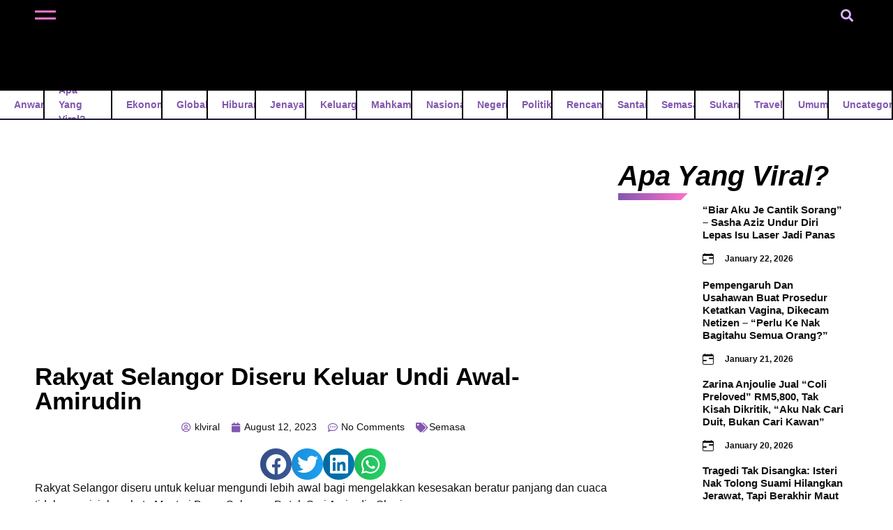

--- FILE ---
content_type: text/html; charset=UTF-8
request_url: https://www.kualalumpurviral.com/2023/08/rakyat-selangor-diseru-keluar-undi-awal-amirudin/
body_size: 21809
content:
<!doctype html><html lang="en"><head><script data-no-optimize="1" type="94e07745f95f67fc5a1f9604-text/javascript">var litespeed_docref=sessionStorage.getItem("litespeed_docref");litespeed_docref&&(Object.defineProperty(document,"referrer",{get:function(){return litespeed_docref}}),sessionStorage.removeItem("litespeed_docref"));</script> <meta charset="UTF-8"><link data-optimized="2" rel="stylesheet" href="https://www.kualalumpurviral.com/wp-content/litespeed/css/09ffad782764f55e933f98272628bc04.css?ver=ebd5d" /><meta name="viewport" content="width=device-width, initial-scale=1"><link rel="profile" href="https://gmpg.org/xfn/11"><meta name='robots' content='index, follow, max-image-preview:large, max-snippet:-1, max-video-preview:-1' /><title>Rakyat Selangor diseru keluar undi awal- Amirudin - KUALALUMPUR VIRAL</title><link rel="canonical" href="https://www.kualalumpurviral.com/2023/08/rakyat-selangor-diseru-keluar-undi-awal-amirudin/" /><meta property="og:locale" content="en_US" /><meta property="og:type" content="article" /><meta property="og:title" content="Rakyat Selangor diseru keluar undi awal- Amirudin" /><meta property="og:description" content="Rakyat Selangor diseru untuk keluar mengundi lebih awal bagi mengelakkan kesesakan beratur panjang dan cuaca tidak mengizinkan, kata Menteri Besar Selangor Datuk Seri Amirudin Shari. &#8220;Saya seru semua rakyat Selangor ambil kesempatan menunaikan tanggungjawab mengundi lebih awal kerana nampaknya sudah ada yang turun beramai-ramai untuk mengundi, di samping saya bimbang cuaca tidak mengizinkan (pada sebelah [&hellip;]" /><meta property="og:url" content="https://www.kualalumpurviral.com/2023/08/rakyat-selangor-diseru-keluar-undi-awal-amirudin/" /><meta property="og:site_name" content="KUALALUMPUR VIRAL" /><meta property="article:publisher" content="https://www.facebook.com/kualalumpurohviral" /><meta property="article:published_time" content="2023-08-12T03:49:12+00:00" /><meta property="og:image" content="https://www.kualalumpurviral.com/wp-content/uploads/2023/08/IMG-3812-1-scaled.jpeg" /><meta property="og:image:width" content="1920" /><meta property="og:image:height" content="2560" /><meta property="og:image:type" content="image/jpeg" /><meta name="author" content="klviral" /><meta name="twitter:card" content="summary_large_image" /><meta name="twitter:label1" content="Written by" /><meta name="twitter:data1" content="klviral" /><meta name="twitter:label2" content="Est. reading time" /><meta name="twitter:data2" content="1 minute" /> <script type="application/ld+json" class="yoast-schema-graph">{"@context":"https://schema.org","@graph":[{"@type":"Article","@id":"https://www.kualalumpurviral.com/2023/08/rakyat-selangor-diseru-keluar-undi-awal-amirudin/#article","isPartOf":{"@id":"https://www.kualalumpurviral.com/2023/08/rakyat-selangor-diseru-keluar-undi-awal-amirudin/"},"author":{"name":"klviral","@id":"https://www.kualalumpurviral.com/#/schema/person/5693a8a084a45e76391c970c94780f61"},"headline":"Rakyat Selangor diseru keluar undi awal- Amirudin","datePublished":"2023-08-12T03:49:12+00:00","dateModified":"2023-08-12T03:49:12+00:00","mainEntityOfPage":{"@id":"https://www.kualalumpurviral.com/2023/08/rakyat-selangor-diseru-keluar-undi-awal-amirudin/"},"wordCount":151,"commentCount":0,"publisher":{"@id":"https://www.kualalumpurviral.com/#organization"},"image":{"@id":"https://www.kualalumpurviral.com/2023/08/rakyat-selangor-diseru-keluar-undi-awal-amirudin/#primaryimage"},"thumbnailUrl":"https://www.kualalumpurviral.com/wp-content/uploads/2023/08/IMG-3812-1-scaled.jpeg","articleSection":["Semasa"],"inLanguage":"en","potentialAction":[{"@type":"CommentAction","name":"Comment","target":["https://www.kualalumpurviral.com/2023/08/rakyat-selangor-diseru-keluar-undi-awal-amirudin/#respond"]}]},{"@type":"WebPage","@id":"https://www.kualalumpurviral.com/2023/08/rakyat-selangor-diseru-keluar-undi-awal-amirudin/","url":"https://www.kualalumpurviral.com/2023/08/rakyat-selangor-diseru-keluar-undi-awal-amirudin/","name":"Rakyat Selangor diseru keluar undi awal- Amirudin - KUALALUMPUR VIRAL","isPartOf":{"@id":"https://www.kualalumpurviral.com/#website"},"primaryImageOfPage":{"@id":"https://www.kualalumpurviral.com/2023/08/rakyat-selangor-diseru-keluar-undi-awal-amirudin/#primaryimage"},"image":{"@id":"https://www.kualalumpurviral.com/2023/08/rakyat-selangor-diseru-keluar-undi-awal-amirudin/#primaryimage"},"thumbnailUrl":"https://www.kualalumpurviral.com/wp-content/uploads/2023/08/IMG-3812-1-scaled.jpeg","datePublished":"2023-08-12T03:49:12+00:00","dateModified":"2023-08-12T03:49:12+00:00","breadcrumb":{"@id":"https://www.kualalumpurviral.com/2023/08/rakyat-selangor-diseru-keluar-undi-awal-amirudin/#breadcrumb"},"inLanguage":"en","potentialAction":[{"@type":"ReadAction","target":["https://www.kualalumpurviral.com/2023/08/rakyat-selangor-diseru-keluar-undi-awal-amirudin/"]}]},{"@type":"ImageObject","inLanguage":"en","@id":"https://www.kualalumpurviral.com/2023/08/rakyat-selangor-diseru-keluar-undi-awal-amirudin/#primaryimage","url":"https://www.kualalumpurviral.com/wp-content/uploads/2023/08/IMG-3812-1-scaled.jpeg","contentUrl":"https://www.kualalumpurviral.com/wp-content/uploads/2023/08/IMG-3812-1-scaled.jpeg","width":1920,"height":2560},{"@type":"BreadcrumbList","@id":"https://www.kualalumpurviral.com/2023/08/rakyat-selangor-diseru-keluar-undi-awal-amirudin/#breadcrumb","itemListElement":[{"@type":"ListItem","position":1,"name":"Home","item":"https://www.kualalumpurviral.com/"},{"@type":"ListItem","position":2,"name":"Rakyat Selangor diseru keluar undi awal- Amirudin"}]},{"@type":"WebSite","@id":"https://www.kualalumpurviral.com/#website","url":"https://www.kualalumpurviral.com/","name":"KUALA LUMPUR VIRAL","description":"Sensasi, Terkini!","publisher":{"@id":"https://www.kualalumpurviral.com/#organization"},"potentialAction":[{"@type":"SearchAction","target":{"@type":"EntryPoint","urlTemplate":"https://www.kualalumpurviral.com/?s={search_term_string}"},"query-input":"required name=search_term_string"}],"inLanguage":"en"},{"@type":"Organization","@id":"https://www.kualalumpurviral.com/#organization","name":"KUALA LUMPUR VIRAL","url":"https://www.kualalumpurviral.com/","logo":{"@type":"ImageObject","inLanguage":"en","@id":"https://www.kualalumpurviral.com/#/schema/logo/image/","url":"https://www.kualalumpurviral.com/wp-content/uploads/2023/08/klviral-logo-color.png","contentUrl":"https://www.kualalumpurviral.com/wp-content/uploads/2023/08/klviral-logo-color.png","width":958,"height":652,"caption":"KUALA LUMPUR VIRAL"},"image":{"@id":"https://www.kualalumpurviral.com/#/schema/logo/image/"},"sameAs":["https://www.facebook.com/kualalumpurohviral","https://www.tiktok.com/@kl.viral"]},{"@type":"Person","@id":"https://www.kualalumpurviral.com/#/schema/person/5693a8a084a45e76391c970c94780f61","name":"klviral","image":{"@type":"ImageObject","inLanguage":"en","@id":"https://www.kualalumpurviral.com/#/schema/person/image/","url":"https://www.kualalumpurviral.com/wp-content/litespeed/avatar/abe54b41343caef5d9d055c18bc53a05.jpg?ver=1768589441","contentUrl":"https://www.kualalumpurviral.com/wp-content/litespeed/avatar/abe54b41343caef5d9d055c18bc53a05.jpg?ver=1768589441","caption":"klviral"},"sameAs":["http://#"],"url":"https://www.kualalumpurviral.com/author/klviral/"}]}</script> <link rel='dns-prefetch' href='//www.googletagmanager.com' /><link rel="alternate" type="application/rss+xml" title="KUALALUMPUR VIRAL &raquo; Feed" href="https://www.kualalumpurviral.com/feed/" /><link rel="alternate" type="application/rss+xml" title="KUALALUMPUR VIRAL &raquo; Comments Feed" href="https://www.kualalumpurviral.com/comments/feed/" /><link rel="alternate" type="application/rss+xml" title="KUALALUMPUR VIRAL &raquo; Rakyat Selangor diseru keluar undi awal- Amirudin Comments Feed" href="https://www.kualalumpurviral.com/2023/08/rakyat-selangor-diseru-keluar-undi-awal-amirudin/feed/" /><style id='classic-theme-styles-inline-css'>/**
 * These rules are needed for backwards compatibility.
 * They should match the button element rules in the base theme.json file.
 */
.wp-block-button__link {
	color: #ffffff;
	background-color: #32373c;
	border-radius: 9999px; /* 100% causes an oval, but any explicit but really high value retains the pill shape. */

	/* This needs a low specificity so it won't override the rules from the button element if defined in theme.json. */
	box-shadow: none;
	text-decoration: none;

	/* The extra 2px are added to size solids the same as the outline versions.*/
	padding: calc(0.667em + 2px) calc(1.333em + 2px);

	font-size: 1.125em;
}

.wp-block-file__button {
	background: #32373c;
	color: #ffffff;
	text-decoration: none;
}</style><style id='global-styles-inline-css'>:root{--wp--preset--aspect-ratio--square: 1;--wp--preset--aspect-ratio--4-3: 4/3;--wp--preset--aspect-ratio--3-4: 3/4;--wp--preset--aspect-ratio--3-2: 3/2;--wp--preset--aspect-ratio--2-3: 2/3;--wp--preset--aspect-ratio--16-9: 16/9;--wp--preset--aspect-ratio--9-16: 9/16;--wp--preset--color--black: #000000;--wp--preset--color--cyan-bluish-gray: #abb8c3;--wp--preset--color--white: #ffffff;--wp--preset--color--pale-pink: #f78da7;--wp--preset--color--vivid-red: #cf2e2e;--wp--preset--color--luminous-vivid-orange: #ff6900;--wp--preset--color--luminous-vivid-amber: #fcb900;--wp--preset--color--light-green-cyan: #7bdcb5;--wp--preset--color--vivid-green-cyan: #00d084;--wp--preset--color--pale-cyan-blue: #8ed1fc;--wp--preset--color--vivid-cyan-blue: #0693e3;--wp--preset--color--vivid-purple: #9b51e0;--wp--preset--gradient--vivid-cyan-blue-to-vivid-purple: linear-gradient(135deg,rgba(6,147,227,1) 0%,rgb(155,81,224) 100%);--wp--preset--gradient--light-green-cyan-to-vivid-green-cyan: linear-gradient(135deg,rgb(122,220,180) 0%,rgb(0,208,130) 100%);--wp--preset--gradient--luminous-vivid-amber-to-luminous-vivid-orange: linear-gradient(135deg,rgba(252,185,0,1) 0%,rgba(255,105,0,1) 100%);--wp--preset--gradient--luminous-vivid-orange-to-vivid-red: linear-gradient(135deg,rgba(255,105,0,1) 0%,rgb(207,46,46) 100%);--wp--preset--gradient--very-light-gray-to-cyan-bluish-gray: linear-gradient(135deg,rgb(238,238,238) 0%,rgb(169,184,195) 100%);--wp--preset--gradient--cool-to-warm-spectrum: linear-gradient(135deg,rgb(74,234,220) 0%,rgb(151,120,209) 20%,rgb(207,42,186) 40%,rgb(238,44,130) 60%,rgb(251,105,98) 80%,rgb(254,248,76) 100%);--wp--preset--gradient--blush-light-purple: linear-gradient(135deg,rgb(255,206,236) 0%,rgb(152,150,240) 100%);--wp--preset--gradient--blush-bordeaux: linear-gradient(135deg,rgb(254,205,165) 0%,rgb(254,45,45) 50%,rgb(107,0,62) 100%);--wp--preset--gradient--luminous-dusk: linear-gradient(135deg,rgb(255,203,112) 0%,rgb(199,81,192) 50%,rgb(65,88,208) 100%);--wp--preset--gradient--pale-ocean: linear-gradient(135deg,rgb(255,245,203) 0%,rgb(182,227,212) 50%,rgb(51,167,181) 100%);--wp--preset--gradient--electric-grass: linear-gradient(135deg,rgb(202,248,128) 0%,rgb(113,206,126) 100%);--wp--preset--gradient--midnight: linear-gradient(135deg,rgb(2,3,129) 0%,rgb(40,116,252) 100%);--wp--preset--font-size--small: 13px;--wp--preset--font-size--medium: 20px;--wp--preset--font-size--large: 36px;--wp--preset--font-size--x-large: 42px;--wp--preset--spacing--20: 0.44rem;--wp--preset--spacing--30: 0.67rem;--wp--preset--spacing--40: 1rem;--wp--preset--spacing--50: 1.5rem;--wp--preset--spacing--60: 2.25rem;--wp--preset--spacing--70: 3.38rem;--wp--preset--spacing--80: 5.06rem;--wp--preset--shadow--natural: 6px 6px 9px rgba(0, 0, 0, 0.2);--wp--preset--shadow--deep: 12px 12px 50px rgba(0, 0, 0, 0.4);--wp--preset--shadow--sharp: 6px 6px 0px rgba(0, 0, 0, 0.2);--wp--preset--shadow--outlined: 6px 6px 0px -3px rgba(255, 255, 255, 1), 6px 6px rgba(0, 0, 0, 1);--wp--preset--shadow--crisp: 6px 6px 0px rgba(0, 0, 0, 1);}:where(.is-layout-flex){gap: 0.5em;}:where(.is-layout-grid){gap: 0.5em;}body .is-layout-flex{display: flex;}.is-layout-flex{flex-wrap: wrap;align-items: center;}.is-layout-flex > :is(*, div){margin: 0;}body .is-layout-grid{display: grid;}.is-layout-grid > :is(*, div){margin: 0;}:where(.wp-block-columns.is-layout-flex){gap: 2em;}:where(.wp-block-columns.is-layout-grid){gap: 2em;}:where(.wp-block-post-template.is-layout-flex){gap: 1.25em;}:where(.wp-block-post-template.is-layout-grid){gap: 1.25em;}.has-black-color{color: var(--wp--preset--color--black) !important;}.has-cyan-bluish-gray-color{color: var(--wp--preset--color--cyan-bluish-gray) !important;}.has-white-color{color: var(--wp--preset--color--white) !important;}.has-pale-pink-color{color: var(--wp--preset--color--pale-pink) !important;}.has-vivid-red-color{color: var(--wp--preset--color--vivid-red) !important;}.has-luminous-vivid-orange-color{color: var(--wp--preset--color--luminous-vivid-orange) !important;}.has-luminous-vivid-amber-color{color: var(--wp--preset--color--luminous-vivid-amber) !important;}.has-light-green-cyan-color{color: var(--wp--preset--color--light-green-cyan) !important;}.has-vivid-green-cyan-color{color: var(--wp--preset--color--vivid-green-cyan) !important;}.has-pale-cyan-blue-color{color: var(--wp--preset--color--pale-cyan-blue) !important;}.has-vivid-cyan-blue-color{color: var(--wp--preset--color--vivid-cyan-blue) !important;}.has-vivid-purple-color{color: var(--wp--preset--color--vivid-purple) !important;}.has-black-background-color{background-color: var(--wp--preset--color--black) !important;}.has-cyan-bluish-gray-background-color{background-color: var(--wp--preset--color--cyan-bluish-gray) !important;}.has-white-background-color{background-color: var(--wp--preset--color--white) !important;}.has-pale-pink-background-color{background-color: var(--wp--preset--color--pale-pink) !important;}.has-vivid-red-background-color{background-color: var(--wp--preset--color--vivid-red) !important;}.has-luminous-vivid-orange-background-color{background-color: var(--wp--preset--color--luminous-vivid-orange) !important;}.has-luminous-vivid-amber-background-color{background-color: var(--wp--preset--color--luminous-vivid-amber) !important;}.has-light-green-cyan-background-color{background-color: var(--wp--preset--color--light-green-cyan) !important;}.has-vivid-green-cyan-background-color{background-color: var(--wp--preset--color--vivid-green-cyan) !important;}.has-pale-cyan-blue-background-color{background-color: var(--wp--preset--color--pale-cyan-blue) !important;}.has-vivid-cyan-blue-background-color{background-color: var(--wp--preset--color--vivid-cyan-blue) !important;}.has-vivid-purple-background-color{background-color: var(--wp--preset--color--vivid-purple) !important;}.has-black-border-color{border-color: var(--wp--preset--color--black) !important;}.has-cyan-bluish-gray-border-color{border-color: var(--wp--preset--color--cyan-bluish-gray) !important;}.has-white-border-color{border-color: var(--wp--preset--color--white) !important;}.has-pale-pink-border-color{border-color: var(--wp--preset--color--pale-pink) !important;}.has-vivid-red-border-color{border-color: var(--wp--preset--color--vivid-red) !important;}.has-luminous-vivid-orange-border-color{border-color: var(--wp--preset--color--luminous-vivid-orange) !important;}.has-luminous-vivid-amber-border-color{border-color: var(--wp--preset--color--luminous-vivid-amber) !important;}.has-light-green-cyan-border-color{border-color: var(--wp--preset--color--light-green-cyan) !important;}.has-vivid-green-cyan-border-color{border-color: var(--wp--preset--color--vivid-green-cyan) !important;}.has-pale-cyan-blue-border-color{border-color: var(--wp--preset--color--pale-cyan-blue) !important;}.has-vivid-cyan-blue-border-color{border-color: var(--wp--preset--color--vivid-cyan-blue) !important;}.has-vivid-purple-border-color{border-color: var(--wp--preset--color--vivid-purple) !important;}.has-vivid-cyan-blue-to-vivid-purple-gradient-background{background: var(--wp--preset--gradient--vivid-cyan-blue-to-vivid-purple) !important;}.has-light-green-cyan-to-vivid-green-cyan-gradient-background{background: var(--wp--preset--gradient--light-green-cyan-to-vivid-green-cyan) !important;}.has-luminous-vivid-amber-to-luminous-vivid-orange-gradient-background{background: var(--wp--preset--gradient--luminous-vivid-amber-to-luminous-vivid-orange) !important;}.has-luminous-vivid-orange-to-vivid-red-gradient-background{background: var(--wp--preset--gradient--luminous-vivid-orange-to-vivid-red) !important;}.has-very-light-gray-to-cyan-bluish-gray-gradient-background{background: var(--wp--preset--gradient--very-light-gray-to-cyan-bluish-gray) !important;}.has-cool-to-warm-spectrum-gradient-background{background: var(--wp--preset--gradient--cool-to-warm-spectrum) !important;}.has-blush-light-purple-gradient-background{background: var(--wp--preset--gradient--blush-light-purple) !important;}.has-blush-bordeaux-gradient-background{background: var(--wp--preset--gradient--blush-bordeaux) !important;}.has-luminous-dusk-gradient-background{background: var(--wp--preset--gradient--luminous-dusk) !important;}.has-pale-ocean-gradient-background{background: var(--wp--preset--gradient--pale-ocean) !important;}.has-electric-grass-gradient-background{background: var(--wp--preset--gradient--electric-grass) !important;}.has-midnight-gradient-background{background: var(--wp--preset--gradient--midnight) !important;}.has-small-font-size{font-size: var(--wp--preset--font-size--small) !important;}.has-medium-font-size{font-size: var(--wp--preset--font-size--medium) !important;}.has-large-font-size{font-size: var(--wp--preset--font-size--large) !important;}.has-x-large-font-size{font-size: var(--wp--preset--font-size--x-large) !important;}
:where(.wp-block-post-template.is-layout-flex){gap: 1.25em;}:where(.wp-block-post-template.is-layout-grid){gap: 1.25em;}
:where(.wp-block-columns.is-layout-flex){gap: 2em;}:where(.wp-block-columns.is-layout-grid){gap: 2em;}
:root :where(.wp-block-pullquote){font-size: 1.5em;line-height: 1.6;}</style><link rel="preconnect" href="https://fonts.gstatic.com/" crossorigin><script type="litespeed/javascript" data-src="https://www.kualalumpurviral.com/wp-includes/js/jquery/jquery.js" id="jquery-core-js"></script> <script id="dlm-public-js-extra" type="litespeed/javascript">var dlmVars={"logStatus":"enabled","jsErrorLogging":{"status":"","url":"https:\/\/www.kualalumpurviral.com\/wp-admin\/admin-ajax.php","nonce":"e705399d48","action":"log_js_errors"}}</script>  <script type="litespeed/javascript" data-src="https://www.googletagmanager.com/gtag/js?id=GT-TWQT3QH" id="google_gtagjs-js"></script> <script id="google_gtagjs-js-after" type="litespeed/javascript">window.dataLayer=window.dataLayer||[];function gtag(){dataLayer.push(arguments)}
gtag("set","linker",{"domains":["www.kualalumpurviral.com"]});gtag("js",new Date());gtag("set","developer_id.dZTNiMT",!0);gtag("config","GT-TWQT3QH")</script> <link rel="https://api.w.org/" href="https://www.kualalumpurviral.com/wp-json/" /><link rel="alternate" title="JSON" type="application/json" href="https://www.kualalumpurviral.com/wp-json/wp/v2/posts/2903" /><link rel="EditURI" type="application/rsd+xml" title="RSD" href="https://www.kualalumpurviral.com/xmlrpc.php?rsd" /><meta name="generator" content="WordPress 6.6.4" /><link rel='shortlink' href='https://www.kualalumpurviral.com/?p=2903' /><link rel="alternate" title="oEmbed (JSON)" type="application/json+oembed" href="https://www.kualalumpurviral.com/wp-json/oembed/1.0/embed?url=https%3A%2F%2Fwww.kualalumpurviral.com%2F2023%2F08%2Frakyat-selangor-diseru-keluar-undi-awal-amirudin%2F" /><link rel="alternate" title="oEmbed (XML)" type="text/xml+oembed" href="https://www.kualalumpurviral.com/wp-json/oembed/1.0/embed?url=https%3A%2F%2Fwww.kualalumpurviral.com%2F2023%2F08%2Frakyat-selangor-diseru-keluar-undi-awal-amirudin%2F&#038;format=xml" /> <script type="litespeed/javascript" data-src="https://www.googletagmanager.com/gtag/js?id=UA-116268340-1"></script> <script type="litespeed/javascript">window.dataLayer=window.dataLayer||[];function gtag(){dataLayer.push(arguments)}
gtag('js',new Date());gtag('config','UA-116268340-1')</script> <meta name="generator" content="Site Kit by Google 1.131.0" /><script type="litespeed/javascript" data-src="https://pagead2.googlesyndication.com/pagead/js/adsbygoogle.js"></script> <script type="litespeed/javascript">(adsbygoogle=window.adsbygoogle||[]).push({google_ad_client:"ca-pub-5239771871168150",enable_page_level_ads:!0})</script> <script type="litespeed/javascript">document.documentElement.className=document.documentElement.className.replace('no-js','js')</script> <style>.no-js img.lazyload {
				display: none;
			}

			figure.wp-block-image img.lazyloading {
				min-width: 150px;
			}

						.lazyload {
				opacity: 0;
			}

			.lazyloading {
				border: 0 !important;
				opacity: 1;
				background: rgba(255, 255, 255, 0) url('https://www.kualalumpurviral.com/wp-content/plugins/wp-smushit/app/assets/images/smush-lazyloader-4.gif') no-repeat center !important;
				background-size: 16px auto !important;
				min-width: 16px;
			}

			.lazyload,
			.lazyloading {
				--smush-placeholder-width: 100px;
				--smush-placeholder-aspect-ratio: 1/1;
				width: var(--smush-placeholder-width) !important;
				aspect-ratio: var(--smush-placeholder-aspect-ratio) !important;
			}</style><meta name="generator" content="Elementor 3.23.3; features: e_optimized_css_loading, additional_custom_breakpoints, e_lazyload; settings: css_print_method-external, google_font-enabled, font_display-swap"><link href="https://cdn.jsdelivr.net/npm/bootstrap@5.3.3/dist/css/bootstrap.min.css" rel="stylesheet" integrity="sha384-QWTKZyjpPEjISv5WaRU9OFeRpok6YctnYmDr5pNlyT2bRjXh0JMhjY6hW+ALEwIH" crossorigin="anonymous"> <script type="litespeed/javascript" data-src="https://cdn.jsdelivr.net/npm/bootstrap@5.3.3/dist/js/bootstrap.bundle.min.js" integrity="sha384-YvpcrYf0tY3lHB60NNkmXc5s9fDVZLESaAA55NDzOxhy9GkcIdslK1eN7N6jIeHz" crossorigin="anonymous"></script> <link
rel="stylesheet"
href="https://cdn.jsdelivr.net/npm/swiper@11/swiper-bundle.min.css"
/> <script type="litespeed/javascript" data-src="https://cdn.jsdelivr.net/npm/swiper@11/swiper-bundle.min.js"></script> <script type="litespeed/javascript" data-src="https://code.jquery.com/jquery-3.7.1.js" integrity="sha256-eKhayi8LEQwp4NKxN+CfCh+3qOVUtJn3QNZ0TciWLP4=" crossorigin="anonymous"></script> <script type="litespeed/javascript">jQuery(document).ready(function($){$(window).on('scroll',function(){if($(this).scrollTop()>5){$('.sticky-header').addClass('scrolled')}else{$('.sticky-header').removeClass('scrolled')}})})</script> <link rel="preconnect" href="https://fonts.googleapis.com"><link rel="preconnect" href="https://fonts.gstatic.com" crossorigin><style>.sticky-header.scrolled .sk-main-logo img {
		height: 60px !important;
	/*	transition: 0.3s ease-in-out; */
	}
	.sticky-header .sk-main-logo img {
		transition: 0.3s ease-in-out;
	}

	.sk-heading::before {
		content: "";
		position: absolute;
		bottom: 0;
		left: 0;
		width: 100px;
		height: 10px; /* Adjust the height to match the border thickness */
		background: linear-gradient(90deg, #8257ae, #ff71cc); /* Gradient colors */
		clip-path: polygon(0 0, 100% 0, 90% 100%, 0% 100%); /* Chamfer effect */
	}


	@media (max-width: 767px) {
		.sk-heading::before {
			content: "";
			position: absolute;
			bottom: 0;
			left: 0;
			width: 50px;
			background: linear-gradient(90deg, #8257ae, #ff71cc); /* Gradient colors */			
			clip-path: polygon(0 0, 100% 0, 90% 100%, 0% 100%); /* Chamfer effect */

		}
	}</style><style>.e-con.e-parent:nth-of-type(n+4):not(.e-lazyloaded):not(.e-no-lazyload),
				.e-con.e-parent:nth-of-type(n+4):not(.e-lazyloaded):not(.e-no-lazyload) * {
					background-image: none !important;
				}
				@media screen and (max-height: 1024px) {
					.e-con.e-parent:nth-of-type(n+3):not(.e-lazyloaded):not(.e-no-lazyload),
					.e-con.e-parent:nth-of-type(n+3):not(.e-lazyloaded):not(.e-no-lazyload) * {
						background-image: none !important;
					}
				}
				@media screen and (max-height: 640px) {
					.e-con.e-parent:nth-of-type(n+2):not(.e-lazyloaded):not(.e-no-lazyload),
					.e-con.e-parent:nth-of-type(n+2):not(.e-lazyloaded):not(.e-no-lazyload) * {
						background-image: none !important;
					}
				}</style><style>#mobileMenu .category-item svg {
		fill: #00ccff;
		opacity: 0;
		position: absolute;
		left: 70%;
		top: 50%;
		transform: translateY(-50%);
		transition: left 0.3s ease-in-out, opacity 0.3s;
	}

	.sk-social-media svg {
		fill: white;
		width: 40px;
		height: 40px;
		margin-right: 20px;
		transition: transform 0.3s ease-in-out, fill 0.3s ease-in-out;
	}
	.sk-social-media svg:hover {
		fill: #00ccff;
		transform: scale(0.9);
	}
	.category-list {
		margin-bottom: 40px;
	}

	.category-item:hover svg {
		left: 90% !important;
		opacity: 1 !important;
	}
	.category-item {
		position: relative;
	}
	/*.category-item:hover a {
	color: #00ccff !important;
	transform: scale(1.1) translatex(20px);
	}*/
	.category-item a {
		color: #000; /* Initial color */
		transition: all 0.3s ease-in-out; /* Smooth transition */
		display: inline-block; /* Ensure transform works correctly */
	}

	.category-item:hover a {
		color: transparent !important; /* Make text transparent to show gradient */
		background: linear-gradient(90deg, #ff71cc, #00ccff) !important;
		background-clip: text !important;
		-webkit-background-clip: text;
		transform: scale(1.1) translateX(20px); /* Smooth transform effect */
	}
	/*.category-item a {

	transition: transform 0.3s ease-in-out, color 0.3s ease-in-out;
	} */</style><div class="offcanvas offcanvas-start" tabindex="-1" id="mobileMenu" aria-labelledby="mobileMenu"><div class="offcanvas-body"><div class="category-list"><div class="category-item d-flex align-items-center"><a href="https://www.kualalumpurviral.com/category/anwar/">Anwar</a><svg xmlns="http://www.w3.org/2000/svg" width="16" height="16" fill="white" class="bi bi-arrow-right-square-fill" viewBox="0 0 16 16">
<path d="M0 14a2 2 0 0 0 2 2h12a2 2 0 0 0 2-2V2a2 2 0 0 0-2-2H2a2 2 0 0 0-2 2zm4.5-6.5h5.793L8.146 5.354a.5.5 0 1 1 .708-.708l3 3a.5.5 0 0 1 0 .708l-3 3a.5.5 0 0 1-.708-.708L10.293 8.5H4.5a.5.5 0 0 1 0-1"/>
</svg></div><div class="category-item d-flex align-items-center"><a href="https://www.kualalumpurviral.com/category/apa-yang-viral/">Apa yang Viral?</a><svg xmlns="http://www.w3.org/2000/svg" width="16" height="16" fill="white" class="bi bi-arrow-right-square-fill" viewBox="0 0 16 16">
<path d="M0 14a2 2 0 0 0 2 2h12a2 2 0 0 0 2-2V2a2 2 0 0 0-2-2H2a2 2 0 0 0-2 2zm4.5-6.5h5.793L8.146 5.354a.5.5 0 1 1 .708-.708l3 3a.5.5 0 0 1 0 .708l-3 3a.5.5 0 0 1-.708-.708L10.293 8.5H4.5a.5.5 0 0 1 0-1"/>
</svg></div><div class="category-item d-flex align-items-center"><a href="https://www.kualalumpurviral.com/category/ekonomi/">Ekonomi</a><svg xmlns="http://www.w3.org/2000/svg" width="16" height="16" fill="white" class="bi bi-arrow-right-square-fill" viewBox="0 0 16 16">
<path d="M0 14a2 2 0 0 0 2 2h12a2 2 0 0 0 2-2V2a2 2 0 0 0-2-2H2a2 2 0 0 0-2 2zm4.5-6.5h5.793L8.146 5.354a.5.5 0 1 1 .708-.708l3 3a.5.5 0 0 1 0 .708l-3 3a.5.5 0 0 1-.708-.708L10.293 8.5H4.5a.5.5 0 0 1 0-1"/>
</svg></div><div class="category-item d-flex align-items-center"><a href="https://www.kualalumpurviral.com/category/global/">Global</a><svg xmlns="http://www.w3.org/2000/svg" width="16" height="16" fill="white" class="bi bi-arrow-right-square-fill" viewBox="0 0 16 16">
<path d="M0 14a2 2 0 0 0 2 2h12a2 2 0 0 0 2-2V2a2 2 0 0 0-2-2H2a2 2 0 0 0-2 2zm4.5-6.5h5.793L8.146 5.354a.5.5 0 1 1 .708-.708l3 3a.5.5 0 0 1 0 .708l-3 3a.5.5 0 0 1-.708-.708L10.293 8.5H4.5a.5.5 0 0 1 0-1"/>
</svg></div><div class="category-item d-flex align-items-center"><a href="https://www.kualalumpurviral.com/category/hiburan/">hiburan</a><svg xmlns="http://www.w3.org/2000/svg" width="16" height="16" fill="white" class="bi bi-arrow-right-square-fill" viewBox="0 0 16 16">
<path d="M0 14a2 2 0 0 0 2 2h12a2 2 0 0 0 2-2V2a2 2 0 0 0-2-2H2a2 2 0 0 0-2 2zm4.5-6.5h5.793L8.146 5.354a.5.5 0 1 1 .708-.708l3 3a.5.5 0 0 1 0 .708l-3 3a.5.5 0 0 1-.708-.708L10.293 8.5H4.5a.5.5 0 0 1 0-1"/>
</svg></div><div class="category-item d-flex align-items-center"><a href="https://www.kualalumpurviral.com/category/jenayah/">Jenayah</a><svg xmlns="http://www.w3.org/2000/svg" width="16" height="16" fill="white" class="bi bi-arrow-right-square-fill" viewBox="0 0 16 16">
<path d="M0 14a2 2 0 0 0 2 2h12a2 2 0 0 0 2-2V2a2 2 0 0 0-2-2H2a2 2 0 0 0-2 2zm4.5-6.5h5.793L8.146 5.354a.5.5 0 1 1 .708-.708l3 3a.5.5 0 0 1 0 .708l-3 3a.5.5 0 0 1-.708-.708L10.293 8.5H4.5a.5.5 0 0 1 0-1"/>
</svg></div><div class="category-item d-flex align-items-center"><a href="https://www.kualalumpurviral.com/category/keluarga/">Keluarga</a><svg xmlns="http://www.w3.org/2000/svg" width="16" height="16" fill="white" class="bi bi-arrow-right-square-fill" viewBox="0 0 16 16">
<path d="M0 14a2 2 0 0 0 2 2h12a2 2 0 0 0 2-2V2a2 2 0 0 0-2-2H2a2 2 0 0 0-2 2zm4.5-6.5h5.793L8.146 5.354a.5.5 0 1 1 .708-.708l3 3a.5.5 0 0 1 0 .708l-3 3a.5.5 0 0 1-.708-.708L10.293 8.5H4.5a.5.5 0 0 1 0-1"/>
</svg></div><div class="category-item d-flex align-items-center"><a href="https://www.kualalumpurviral.com/category/mahkamah/">Mahkamah</a><svg xmlns="http://www.w3.org/2000/svg" width="16" height="16" fill="white" class="bi bi-arrow-right-square-fill" viewBox="0 0 16 16">
<path d="M0 14a2 2 0 0 0 2 2h12a2 2 0 0 0 2-2V2a2 2 0 0 0-2-2H2a2 2 0 0 0-2 2zm4.5-6.5h5.793L8.146 5.354a.5.5 0 1 1 .708-.708l3 3a.5.5 0 0 1 0 .708l-3 3a.5.5 0 0 1-.708-.708L10.293 8.5H4.5a.5.5 0 0 1 0-1"/>
</svg></div><div class="category-item d-flex align-items-center"><a href="https://www.kualalumpurviral.com/category/nasional/">Nasional</a><svg xmlns="http://www.w3.org/2000/svg" width="16" height="16" fill="white" class="bi bi-arrow-right-square-fill" viewBox="0 0 16 16">
<path d="M0 14a2 2 0 0 0 2 2h12a2 2 0 0 0 2-2V2a2 2 0 0 0-2-2H2a2 2 0 0 0-2 2zm4.5-6.5h5.793L8.146 5.354a.5.5 0 1 1 .708-.708l3 3a.5.5 0 0 1 0 .708l-3 3a.5.5 0 0 1-.708-.708L10.293 8.5H4.5a.5.5 0 0 1 0-1"/>
</svg></div><div class="category-item d-flex align-items-center"><a href="https://www.kualalumpurviral.com/category/negeri/">Negeri</a><svg xmlns="http://www.w3.org/2000/svg" width="16" height="16" fill="white" class="bi bi-arrow-right-square-fill" viewBox="0 0 16 16">
<path d="M0 14a2 2 0 0 0 2 2h12a2 2 0 0 0 2-2V2a2 2 0 0 0-2-2H2a2 2 0 0 0-2 2zm4.5-6.5h5.793L8.146 5.354a.5.5 0 1 1 .708-.708l3 3a.5.5 0 0 1 0 .708l-3 3a.5.5 0 0 1-.708-.708L10.293 8.5H4.5a.5.5 0 0 1 0-1"/>
</svg></div><div class="category-item d-flex align-items-center"><a href="https://www.kualalumpurviral.com/category/politik/">Politik</a><svg xmlns="http://www.w3.org/2000/svg" width="16" height="16" fill="white" class="bi bi-arrow-right-square-fill" viewBox="0 0 16 16">
<path d="M0 14a2 2 0 0 0 2 2h12a2 2 0 0 0 2-2V2a2 2 0 0 0-2-2H2a2 2 0 0 0-2 2zm4.5-6.5h5.793L8.146 5.354a.5.5 0 1 1 .708-.708l3 3a.5.5 0 0 1 0 .708l-3 3a.5.5 0 0 1-.708-.708L10.293 8.5H4.5a.5.5 0 0 1 0-1"/>
</svg></div><div class="category-item d-flex align-items-center"><a href="https://www.kualalumpurviral.com/category/rencana/">Rencana</a><svg xmlns="http://www.w3.org/2000/svg" width="16" height="16" fill="white" class="bi bi-arrow-right-square-fill" viewBox="0 0 16 16">
<path d="M0 14a2 2 0 0 0 2 2h12a2 2 0 0 0 2-2V2a2 2 0 0 0-2-2H2a2 2 0 0 0-2 2zm4.5-6.5h5.793L8.146 5.354a.5.5 0 1 1 .708-.708l3 3a.5.5 0 0 1 0 .708l-3 3a.5.5 0 0 1-.708-.708L10.293 8.5H4.5a.5.5 0 0 1 0-1"/>
</svg></div><div class="category-item d-flex align-items-center"><a href="https://www.kualalumpurviral.com/category/santai/">Santai</a><svg xmlns="http://www.w3.org/2000/svg" width="16" height="16" fill="white" class="bi bi-arrow-right-square-fill" viewBox="0 0 16 16">
<path d="M0 14a2 2 0 0 0 2 2h12a2 2 0 0 0 2-2V2a2 2 0 0 0-2-2H2a2 2 0 0 0-2 2zm4.5-6.5h5.793L8.146 5.354a.5.5 0 1 1 .708-.708l3 3a.5.5 0 0 1 0 .708l-3 3a.5.5 0 0 1-.708-.708L10.293 8.5H4.5a.5.5 0 0 1 0-1"/>
</svg></div><div class="category-item d-flex align-items-center"><a href="https://www.kualalumpurviral.com/category/semasa/">Semasa</a><svg xmlns="http://www.w3.org/2000/svg" width="16" height="16" fill="white" class="bi bi-arrow-right-square-fill" viewBox="0 0 16 16">
<path d="M0 14a2 2 0 0 0 2 2h12a2 2 0 0 0 2-2V2a2 2 0 0 0-2-2H2a2 2 0 0 0-2 2zm4.5-6.5h5.793L8.146 5.354a.5.5 0 1 1 .708-.708l3 3a.5.5 0 0 1 0 .708l-3 3a.5.5 0 0 1-.708-.708L10.293 8.5H4.5a.5.5 0 0 1 0-1"/>
</svg></div><div class="category-item d-flex align-items-center"><a href="https://www.kualalumpurviral.com/category/sukan/">Sukan</a><svg xmlns="http://www.w3.org/2000/svg" width="16" height="16" fill="white" class="bi bi-arrow-right-square-fill" viewBox="0 0 16 16">
<path d="M0 14a2 2 0 0 0 2 2h12a2 2 0 0 0 2-2V2a2 2 0 0 0-2-2H2a2 2 0 0 0-2 2zm4.5-6.5h5.793L8.146 5.354a.5.5 0 1 1 .708-.708l3 3a.5.5 0 0 1 0 .708l-3 3a.5.5 0 0 1-.708-.708L10.293 8.5H4.5a.5.5 0 0 1 0-1"/>
</svg></div><div class="category-item d-flex align-items-center"><a href="https://www.kualalumpurviral.com/category/tie-travel/">Travel</a><svg xmlns="http://www.w3.org/2000/svg" width="16" height="16" fill="white" class="bi bi-arrow-right-square-fill" viewBox="0 0 16 16">
<path d="M0 14a2 2 0 0 0 2 2h12a2 2 0 0 0 2-2V2a2 2 0 0 0-2-2H2a2 2 0 0 0-2 2zm4.5-6.5h5.793L8.146 5.354a.5.5 0 1 1 .708-.708l3 3a.5.5 0 0 1 0 .708l-3 3a.5.5 0 0 1-.708-.708L10.293 8.5H4.5a.5.5 0 0 1 0-1"/>
</svg></div><div class="category-item d-flex align-items-center"><a href="https://www.kualalumpurviral.com/category/umum/">Umum</a><svg xmlns="http://www.w3.org/2000/svg" width="16" height="16" fill="white" class="bi bi-arrow-right-square-fill" viewBox="0 0 16 16">
<path d="M0 14a2 2 0 0 0 2 2h12a2 2 0 0 0 2-2V2a2 2 0 0 0-2-2H2a2 2 0 0 0-2 2zm4.5-6.5h5.793L8.146 5.354a.5.5 0 1 1 .708-.708l3 3a.5.5 0 0 1 0 .708l-3 3a.5.5 0 0 1-.708-.708L10.293 8.5H4.5a.5.5 0 0 1 0-1"/>
</svg></div><div class="category-item d-flex align-items-center"><a href="https://www.kualalumpurviral.com/category/uncategorized/">Uncategorized</a><svg xmlns="http://www.w3.org/2000/svg" width="16" height="16" fill="white" class="bi bi-arrow-right-square-fill" viewBox="0 0 16 16">
<path d="M0 14a2 2 0 0 0 2 2h12a2 2 0 0 0 2-2V2a2 2 0 0 0-2-2H2a2 2 0 0 0-2 2zm4.5-6.5h5.793L8.146 5.354a.5.5 0 1 1 .708-.708l3 3a.5.5 0 0 1 0 .708l-3 3a.5.5 0 0 1-.708-.708L10.293 8.5H4.5a.5.5 0 0 1 0-1"/>
</svg></div></div><div class="sk-social-media d-flex justify-content-start align-items-center">
<a href="https://www.facebook.com/kualalumpurohviral">
<svg xmlns="http://www.w3.org/2000/svg" width="16" height="16" fill="currentColor" class="bi bi-facebook" viewBox="0 0 16 16">
<path d="M16 8.049c0-4.446-3.582-8.05-8-8.05C3.58 0-.002 3.603-.002 8.05c0 4.017 2.926 7.347 6.75 7.951v-5.625h-2.03V8.05H6.75V6.275c0-2.017 1.195-3.131 3.022-3.131.876 0 1.791.157 1.791.157v1.98h-1.009c-.993 0-1.303.621-1.303 1.258v1.51h2.218l-.354 2.326H9.25V16c3.824-.604 6.75-3.934 6.75-7.951"/>
</svg>
</a>
<a href="https://www.instagram.com/klviralofficial/">
<svg xmlns="http://www.w3.org/2000/svg" width="16" height="16" fill="currentColor" class="bi bi-instagram" viewBox="0 0 16 16">
<path d="M8 0C5.829 0 5.556.01 4.703.048 3.85.088 3.269.222 2.76.42a3.9 3.9 0 0 0-1.417.923A3.9 3.9 0 0 0 .42 2.76C.222 3.268.087 3.85.048 4.7.01 5.555 0 5.827 0 8.001c0 2.172.01 2.444.048 3.297.04.852.174 1.433.372 1.942.205.526.478.972.923 1.417.444.445.89.719 1.416.923.51.198 1.09.333 1.942.372C5.555 15.99 5.827 16 8 16s2.444-.01 3.298-.048c.851-.04 1.434-.174 1.943-.372a3.9 3.9 0 0 0 1.416-.923c.445-.445.718-.891.923-1.417.197-.509.332-1.09.372-1.942C15.99 10.445 16 10.173 16 8s-.01-2.445-.048-3.299c-.04-.851-.175-1.433-.372-1.941a3.9 3.9 0 0 0-.923-1.417A3.9 3.9 0 0 0 13.24.42c-.51-.198-1.092-.333-1.943-.372C10.443.01 10.172 0 7.998 0zm-.717 1.442h.718c2.136 0 2.389.007 3.232.046.78.035 1.204.166 1.486.275.373.145.64.319.92.599s.453.546.598.92c.11.281.24.705.275 1.485.039.843.047 1.096.047 3.231s-.008 2.389-.047 3.232c-.035.78-.166 1.203-.275 1.485a2.5 2.5 0 0 1-.599.919c-.28.28-.546.453-.92.598-.28.11-.704.24-1.485.276-.843.038-1.096.047-3.232.047s-2.39-.009-3.233-.047c-.78-.036-1.203-.166-1.485-.276a2.5 2.5 0 0 1-.92-.598 2.5 2.5 0 0 1-.6-.92c-.109-.281-.24-.705-.275-1.485-.038-.843-.046-1.096-.046-3.233s.008-2.388.046-3.231c.036-.78.166-1.204.276-1.486.145-.373.319-.64.599-.92s.546-.453.92-.598c.282-.11.705-.24 1.485-.276.738-.034 1.024-.044 2.515-.045zm4.988 1.328a.96.96 0 1 0 0 1.92.96.96 0 0 0 0-1.92m-4.27 1.122a4.109 4.109 0 1 0 0 8.217 4.109 4.109 0 0 0 0-8.217m0 1.441a2.667 2.667 0 1 1 0 5.334 2.667 2.667 0 0 1 0-5.334"/>
</svg>
</a>
<a href="https://www.tiktok.com/@kl.viral">
<svg xmlns="http://www.w3.org/2000/svg" width="16" height="16" fill="currentColor" class="bi bi-tiktok" viewBox="0 0 16 16">
<path d="M9 0h1.98c.144.715.54 1.617 1.235 2.512C12.895 3.389 13.797 4 15 4v2c-1.753 0-3.07-.814-4-1.829V11a5 5 0 1 1-5-5v2a3 3 0 1 0 3 3z"/>
</svg>
</a></div></div></div><link rel="icon" href="https://www.kualalumpurviral.com/wp-content/uploads/2023/08/klviral-logo-color-1-150x150.png" sizes="32x32" /><link rel="icon" href="https://www.kualalumpurviral.com/wp-content/uploads/2023/08/klviral-logo-color-1.png" sizes="192x192" /><link rel="apple-touch-icon" href="https://www.kualalumpurviral.com/wp-content/uploads/2023/08/klviral-logo-color-1.png" /><meta name="msapplication-TileImage" content="https://www.kualalumpurviral.com/wp-content/uploads/2023/08/klviral-logo-color-1.png" /></head><body class="post-template-default single single-post postid-2903 single-format-standard wp-custom-logo elementor-default elementor-kit-58 elementor-page-74 elementor-page-10253"> <script type="litespeed/javascript" data-src="https://pagead2.googlesyndication.com/pagead/js/adsbygoogle.js"></script> <script type="litespeed/javascript">(adsbygoogle=window.adsbygoogle||[]).push({google_ad_client:"ca-pub-5239771871168150",enable_page_level_ads:!0})</script> <a class="skip-link screen-reader-text" href="#content">Skip to content</a><div data-elementor-type="header" data-elementor-id="10247" class="elementor elementor-10247 elementor-location-header" data-elementor-post-type="elementor_library"><div class="elementor-section-wrap"><div class="elementor-element elementor-element-6471d226 e-con-full sticky-header e-flex e-con e-parent" data-id="6471d226" data-element_type="container" data-settings="{&quot;background_background&quot;:&quot;classic&quot;,&quot;sticky&quot;:&quot;top&quot;,&quot;sticky_on&quot;:[&quot;desktop&quot;,&quot;tablet&quot;,&quot;mobile&quot;],&quot;sticky_offset&quot;:0,&quot;sticky_effects_offset&quot;:0}"><div class="elementor-element elementor-element-41fb5127 e-con-full e-flex e-con e-child" data-id="41fb5127" data-element_type="container"><div class="elementor-element elementor-element-43f463a4 elementor-widget-mobile__width-initial elementor-widget elementor-widget-shortcode" data-id="43f463a4" data-element_type="widget" data-widget_type="shortcode.default"><div class="elementor-widget-container"><div class="elementor-shortcode"><div class="sk-menu-button" data-bs-toggle="offcanvas" data-bs-target="#mobileMenu" aria-controls="offcanvasExample"><div class="line line1"></div><div class="line line2"></div></div><style>.sk-mobile-menu.offcanvas {
		padding-top: 80px !important;
	}

	.sk-menu-button {
		border: none;
		width: 30px;
		height: 30px;
		position: relative;
		cursor: pointer;
		z-index: 19950 !important;
	}

	.sk-menu-button .line {
		position: absolute;
		width: 100%;
		height: 3px;
		background-color: #ff71cc;
		transition: all 0.3s ease;
	}

	.sk-menu-button .line1 {
		top: 10px;
	}

	.sk-menu-button .line2 {
		top: 20px;
	}

	.sk-menu-button.open .line1 {
		transform: rotate(45deg);
		top: 10px;
	}

	.sk-menu-button.open .line2 {
		transform: rotate(-45deg);
		top: 10px;
	}
	@media (max-width: 767px) {
		.offcanvas.offcanvas-start#mobileMenu {
			max-width: 100vw !important;
			width: 100vw !important;
		}
		#mobileMenu .offcanvas-body {
			padding: 150px 20px 50px 20px !important;
		}
	}

	.offcanvas.offcanvas-start#mobileMenu {
		margin: 0 !important;
		padding: 0 !important;
		font-family: 'Poppins', sans-serif;
		font-weight: 600;
		font-size: 16px !important;
		line-height: 1 !important;
		background: #000000 !important;
		border-radius: 0;
		border: 1px solid rgba(1, 1, 1, 0.1);
	}

	#mobileMenu .offcanvas-body {
		padding: 200px 20px 50px 50px;
	}


	#mobileMenu .offcanvas-footer {
		font-family: 'Poppins', sans-serif;
		font-size: 12px;
		color: white !important;
		background: #fc131c;
		padding: 10px 20px;
	}

	.offcanvas-body::-webkit-scrollbar {
		display: none;
	}

	.offcanvas#mobileMenu a {
		font-size: 18px !important;
		line-height: 2 !important;
		color: white;
		text-decoration: none;
	}

	.sk-submenu-mobile {
		padding: 0.4rem 1rem !important;
	}</style> <script type="litespeed/javascript">$(document).ready(function(){$('.sk-menu-button').click(function(){$(this).toggleClass('open');$('.sticky-header').addClass('scrolled')});$('#mobileMenu').on('hidden.bs.offcanvas',function(){$('.sk-menu-button').removeClass('open');$('.sticky-header').removeClass('scrolled')})})</script> </div></div></div></div><div class="elementor-element elementor-element-64391fc4 e-con-full e-flex e-con e-child" data-id="64391fc4" data-element_type="container"><div class="elementor-element elementor-element-5f2337db sk-main-logo elementor-widget-mobile__width-initial elementor-widget elementor-widget-theme-site-logo elementor-widget-image" data-id="5f2337db" data-element_type="widget" data-widget_type="theme-site-logo.default"><div class="elementor-widget-container"><div class="elementor-image">
<a href="https://www.kualalumpurviral.com">
<img width="958" height="652" data-src="https://www.kualalumpurviral.com/wp-content/uploads/2023/08/klviral-logo-color.png" class="attachment-full size-full wp-image-10262 lazyload" alt="" data-srcset="https://www.kualalumpurviral.com/wp-content/uploads/2023/08/klviral-logo-color.png 958w, https://www.kualalumpurviral.com/wp-content/uploads/2023/08/klviral-logo-color-300x204.png 300w, https://www.kualalumpurviral.com/wp-content/uploads/2023/08/klviral-logo-color-768x523.png 768w" data-sizes="(max-width: 958px) 100vw, 958px" src="[data-uri]" style="--smush-placeholder-width: 958px; --smush-placeholder-aspect-ratio: 958/652;" /><noscript><img width="958" height="652" src="https://www.kualalumpurviral.com/wp-content/uploads/2023/08/klviral-logo-color.png" class="attachment-full size-full wp-image-10262" alt="" srcset="https://www.kualalumpurviral.com/wp-content/uploads/2023/08/klviral-logo-color.png 958w, https://www.kualalumpurviral.com/wp-content/uploads/2023/08/klviral-logo-color-300x204.png 300w, https://www.kualalumpurviral.com/wp-content/uploads/2023/08/klviral-logo-color-768x523.png 768w" sizes="(max-width: 958px) 100vw, 958px" /></noscript>				</a></div></div></div></div><div class="elementor-element elementor-element-728020e9 e-con-full e-flex e-con e-child" data-id="728020e9" data-element_type="container"><div class="elementor-element elementor-element-37e16343 elementor-search-form--skin-full_screen elementor-widget elementor-widget-search-form" data-id="37e16343" data-element_type="widget" data-settings="{&quot;skin&quot;:&quot;full_screen&quot;}" data-widget_type="search-form.default"><div class="elementor-widget-container">
<search role="search"><form class="elementor-search-form" action="https://www.kualalumpurviral.com" method="get"><div class="elementor-search-form__toggle" tabindex="0" role="button">
<i aria-hidden="true" class="fas fa-search"></i>					<span class="elementor-screen-only">Search</span></div><div class="elementor-search-form__container">
<label class="elementor-screen-only" for="elementor-search-form-37e16343">Search</label>
<input id="elementor-search-form-37e16343" placeholder="Search..." class="elementor-search-form__input" type="search" name="s" value=""><div class="dialog-lightbox-close-button dialog-close-button" role="button" tabindex="0">
<i aria-hidden="true" class="eicon-close"></i>						<span class="elementor-screen-only">Close this search box.</span></div></div></form>
</search></div></div></div></div><div class="elementor-element elementor-element-2ac9a89e e-con-full elementor-hidden-tablet elementor-hidden-mobile e-flex e-con e-parent" data-id="2ac9a89e" data-element_type="container" data-settings="{&quot;sticky&quot;:&quot;top&quot;,&quot;sticky_on&quot;:[&quot;desktop&quot;,&quot;tablet&quot;,&quot;mobile&quot;],&quot;sticky_offset&quot;:0,&quot;sticky_effects_offset&quot;:0}"><div class="elementor-element elementor-element-21c27608 elementor-widget elementor-widget-shortcode" data-id="21c27608" data-element_type="widget" data-widget_type="shortcode.default"><div class="elementor-widget-container"><div class="elementor-shortcode"><style>.sk-category-list {
		display: flex;
		flex-direction: row;
		justify-content: flex-start;
		border-bottom: solid 2px #17153B;
	}

	.sk-category-list a {
		font-size: 14px;
		font-weight: 600;
		font-family: 'Poppins', sans-serif;
		color: #8257ae;
	}
	.sk-category-item {
		border-right: solid 2px #000000;
		padding-left: 20px;
		padding-right: 20px;
		height: 40px;
		background: #ffffff; /* Initial background color */
		position: relative; /* Make sure it's positioned properly */
		overflow: hidden; /* Ensure gradient doesn’t overflow */
		transition: background 0.3s ease-in-out; /* Transition for background */
	}

	.sk-category-item::before {
		content: '';
		position: absolute;
		top: 0;
		left: 0;
		width: 100%;
		height: 100%;
		background: linear-gradient(90deg, #8257ae, #ff71cc);
		transition: opacity 0.3s ease-in-out; /* Transition for gradient opacity */
		opacity: 0; /* Initially hidden */
		z-index: 0; /* Make sure it's below content */
	}

	.sk-category-item:hover::before {
		opacity: 1; /* Show gradient on hover */
	}

	.sk-category-item:hover {
		background: transparent; /* Remove initial background color on hover */
		z-index: 1; /* Bring content above gradient */
	}
	.sk-category-item:hover a {
		color: white;
		z-index: 2;
	}</style><div class="sk-category-list"><div class="sk-category-item d-flex align-items-center text-capitalize"><a href="https://www.kualalumpurviral.com/category/anwar/">Anwar</a></div><div class="sk-category-item d-flex align-items-center text-capitalize"><a href="https://www.kualalumpurviral.com/category/apa-yang-viral/">Apa yang Viral?</a></div><div class="sk-category-item d-flex align-items-center text-capitalize"><a href="https://www.kualalumpurviral.com/category/ekonomi/">Ekonomi</a></div><div class="sk-category-item d-flex align-items-center text-capitalize"><a href="https://www.kualalumpurviral.com/category/global/">Global</a></div><div class="sk-category-item d-flex align-items-center text-capitalize"><a href="https://www.kualalumpurviral.com/category/hiburan/">hiburan</a></div><div class="sk-category-item d-flex align-items-center text-capitalize"><a href="https://www.kualalumpurviral.com/category/jenayah/">Jenayah</a></div><div class="sk-category-item d-flex align-items-center text-capitalize"><a href="https://www.kualalumpurviral.com/category/keluarga/">Keluarga</a></div><div class="sk-category-item d-flex align-items-center text-capitalize"><a href="https://www.kualalumpurviral.com/category/mahkamah/">Mahkamah</a></div><div class="sk-category-item d-flex align-items-center text-capitalize"><a href="https://www.kualalumpurviral.com/category/nasional/">Nasional</a></div><div class="sk-category-item d-flex align-items-center text-capitalize"><a href="https://www.kualalumpurviral.com/category/negeri/">Negeri</a></div><div class="sk-category-item d-flex align-items-center text-capitalize"><a href="https://www.kualalumpurviral.com/category/politik/">Politik</a></div><div class="sk-category-item d-flex align-items-center text-capitalize"><a href="https://www.kualalumpurviral.com/category/rencana/">Rencana</a></div><div class="sk-category-item d-flex align-items-center text-capitalize"><a href="https://www.kualalumpurviral.com/category/santai/">Santai</a></div><div class="sk-category-item d-flex align-items-center text-capitalize"><a href="https://www.kualalumpurviral.com/category/semasa/">Semasa</a></div><div class="sk-category-item d-flex align-items-center text-capitalize"><a href="https://www.kualalumpurviral.com/category/sukan/">Sukan</a></div><div class="sk-category-item d-flex align-items-center text-capitalize"><a href="https://www.kualalumpurviral.com/category/tie-travel/">Travel</a></div><div class="sk-category-item d-flex align-items-center text-capitalize"><a href="https://www.kualalumpurviral.com/category/umum/">Umum</a></div><div class="sk-category-item d-flex align-items-center text-capitalize"><a href="https://www.kualalumpurviral.com/category/uncategorized/">Uncategorized</a></div></div></div></div></div></div></div></div><div data-elementor-type="single-post" data-elementor-id="10253" class="elementor elementor-10253 elementor-location-single post-2903 post type-post status-publish format-standard has-post-thumbnail hentry category-semasa" data-elementor-post-type="elementor_library"><div class="elementor-section-wrap"><div class="elementor-element elementor-element-17163ee0 e-con-full e-flex e-con e-parent" data-id="17163ee0" data-element_type="container"><div class="elementor-element elementor-element-2ec1a8df e-con-full e-flex e-con e-child" data-id="2ec1a8df" data-element_type="container"><div class="elementor-element elementor-element-582922e3 e-con-full e-flex e-con e-child" data-id="582922e3" data-element_type="container"><div class="elementor-element elementor-element-6880447c e-con-full e-flex e-con e-child" data-id="6880447c" data-element_type="container"><div class="elementor-element elementor-element-23e7f468 elementor-widget elementor-widget-theme-post-featured-image elementor-widget-image" data-id="23e7f468" data-element_type="widget" data-widget_type="theme-post-featured-image.default"><div class="elementor-widget-container">
<img width="768" height="1024" data-src="https://www.kualalumpurviral.com/wp-content/uploads/2023/08/IMG-3812-1-scaled.jpeg" class="attachment-large size-large wp-image-2906 lazyload" alt="" data-srcset="https://www.kualalumpurviral.com/wp-content/uploads/2023/08/IMG-3812-1-scaled.jpeg 1920w, https://www.kualalumpurviral.com/wp-content/uploads/2023/08/IMG-3812-1-225x300.jpeg 225w" data-sizes="(max-width: 768px) 100vw, 768px" src="[data-uri]" style="--smush-placeholder-width: 768px; --smush-placeholder-aspect-ratio: 768/1024;" /><noscript><img width="768" height="1024" src="https://www.kualalumpurviral.com/wp-content/uploads/2023/08/IMG-3812-1-scaled.jpeg" class="attachment-large size-large wp-image-2906" alt="" srcset="https://www.kualalumpurviral.com/wp-content/uploads/2023/08/IMG-3812-1-scaled.jpeg 1920w, https://www.kualalumpurviral.com/wp-content/uploads/2023/08/IMG-3812-1-225x300.jpeg 225w" sizes="(max-width: 768px) 100vw, 768px" /></noscript></div></div></div><div class="elementor-element elementor-element-56e19c3c e-con-full e-flex e-con e-child" data-id="56e19c3c" data-element_type="container"><div class="elementor-element elementor-element-d1307fd elementor-widget elementor-widget-theme-post-title elementor-page-title elementor-widget-heading" data-id="d1307fd" data-element_type="widget" data-widget_type="theme-post-title.default"><div class="elementor-widget-container"><h1 class="elementor-heading-title elementor-size-default">Rakyat Selangor diseru keluar undi awal- Amirudin</h1></div></div><div class="elementor-element elementor-element-351b05b9 elementor-align-center elementor-mobile-align-left elementor-widget elementor-widget-post-info" data-id="351b05b9" data-element_type="widget" data-widget_type="post-info.default"><div class="elementor-widget-container"><ul class="elementor-inline-items elementor-icon-list-items elementor-post-info"><li class="elementor-icon-list-item elementor-repeater-item-ceeb8b4 elementor-inline-item" itemprop="author">
<a href="https://www.kualalumpurviral.com/author/klviral/">
<span class="elementor-icon-list-icon">
<i aria-hidden="true" class="far fa-user-circle"></i>							</span>
<span class="elementor-icon-list-text elementor-post-info__item elementor-post-info__item--type-author">
klviral					</span>
</a></li><li class="elementor-icon-list-item elementor-repeater-item-971114b elementor-inline-item" itemprop="datePublished">
<a href="https://www.kualalumpurviral.com/2023/08/12/">
<span class="elementor-icon-list-icon">
<i aria-hidden="true" class="fas fa-calendar"></i>							</span>
<span class="elementor-icon-list-text elementor-post-info__item elementor-post-info__item--type-date">
August 12, 2023					</span>
</a></li><li class="elementor-icon-list-item elementor-repeater-item-b23e62f elementor-inline-item" itemprop="commentCount">
<a href="https://www.kualalumpurviral.com/2023/08/rakyat-selangor-diseru-keluar-undi-awal-amirudin/#respond">
<span class="elementor-icon-list-icon">
<i aria-hidden="true" class="far fa-comment-dots"></i>							</span>
<span class="elementor-icon-list-text elementor-post-info__item elementor-post-info__item--type-comments">
No Comments					</span>
</a></li><li class="elementor-icon-list-item elementor-repeater-item-b09f5d4 elementor-inline-item" itemprop="about">
<span class="elementor-icon-list-icon">
<i aria-hidden="true" class="fas fa-tags"></i>							</span>
<span class="elementor-icon-list-text elementor-post-info__item elementor-post-info__item--type-terms">
<span class="elementor-post-info__terms-list">
<a href="https://www.kualalumpurviral.com/category/semasa/" class="elementor-post-info__terms-list-item">Semasa</a>				</span>
</span></li></ul></div></div><div class="elementor-element elementor-element-5a68096 elementor-share-buttons--view-icon elementor-share-buttons--shape-circle elementor-share-buttons--align-center elementor-share-buttons--skin-gradient elementor-grid-0 elementor-share-buttons--color-official elementor-widget elementor-widget-share-buttons" data-id="5a68096" data-element_type="widget" data-widget_type="share-buttons.default"><div class="elementor-widget-container"><div class="elementor-grid"><div class="elementor-grid-item"><div
class="elementor-share-btn elementor-share-btn_facebook"
role="button"
tabindex="0"
aria-label="Share on facebook"
>
<span class="elementor-share-btn__icon">
<i class="fab fa-facebook" aria-hidden="true"></i>							</span></div></div><div class="elementor-grid-item"><div
class="elementor-share-btn elementor-share-btn_twitter"
role="button"
tabindex="0"
aria-label="Share on twitter"
>
<span class="elementor-share-btn__icon">
<i class="fab fa-twitter" aria-hidden="true"></i>							</span></div></div><div class="elementor-grid-item"><div
class="elementor-share-btn elementor-share-btn_linkedin"
role="button"
tabindex="0"
aria-label="Share on linkedin"
>
<span class="elementor-share-btn__icon">
<i class="fab fa-linkedin" aria-hidden="true"></i>							</span></div></div><div class="elementor-grid-item"><div
class="elementor-share-btn elementor-share-btn_whatsapp"
role="button"
tabindex="0"
aria-label="Share on whatsapp"
>
<span class="elementor-share-btn__icon">
<i class="fab fa-whatsapp" aria-hidden="true"></i>							</span></div></div></div></div></div></div></div><div class="elementor-element elementor-element-1598a317 elementor-widget elementor-widget-theme-post-content" data-id="1598a317" data-element_type="widget" data-widget_type="theme-post-content.default"><div class="elementor-widget-container"><p>Rakyat Selangor diseru untuk keluar mengundi lebih awal bagi mengelakkan kesesakan beratur panjang dan cuaca tidak mengizinkan, kata Menteri Besar Selangor Datuk Seri Amirudin Shari.</p><p>&#8220;Saya seru semua rakyat Selangor ambil kesempatan menunaikan tanggungjawab mengundi lebih awal kerana nampaknya sudah ada yang turun beramai-ramai untuk mengundi, di samping saya bimbang cuaca tidak mengizinkan (pada sebelah petang nanti),&#8221; katanya.</p><a href="#" class="read-more-btn">Teruskan <span style="color:#8257ae;font-weight:900;font-style:italic;">Membaca</span></a></p><span class="more-content" style="display: none;"><p>Amirudin yang juga calon DUN Sungai Tua berkata demikian kepada pemberita selepas selesai menunaikan tanggungjawab mengundi dengan isteri Datin Seri Masdiana Muhamad di SJK (C) Selayang Baru bagi kerusi DUN Sungai Templer, pada kira-kira jam 8.45 pagi tadi.</span></p><span class="more-content" style="display: none;"><p>Kehadiran Amirudin dan Masdiana turut disambut calon Pakatan Harapan (HARAPAN) Dun terbabit Anfaal Saari yang mengiringi pasangan terbabit yang mengundi di saluran lima.</span></p><span class="more-content" style="display: none;"><p>Kermis Taman Templer menyaksikan pertembungan tiga penjuru membabitkan Anfaal menentang salon Perikatan National Zaidy Abdul Talib dan calon Ikatan Demokratik Malaysia (MUDA) Aida Nazeera Abdul Rahman.</span></p><span class="more-content" style="display: none;"><ul class="wp-block-list"><li></li><li><br></li></ul>
</span><style>.read-more-btn {
			font-family: "Poppins", sans-serif;
			font-size: 14px;
			margin-left: auto;
			margin-right: auto;
			width: 300px;
                display: block;
                margin-top: 20px;
                padding: 15px 30px;
                background-color: #ffffff;
                color: black;
                text-align: center;
                text-decoration: none;
               border-top: 1px solid black; 
border-right: 4px solid black; 
border-bottom: 4px solid black;
border-left: 1px solid black;  
transition: 0.3s ease-in-out;
            }
            .read-more-btn:hover {
                transform: scale(1.1);
            }</style> <script type="litespeed/javascript">document.addEventListener("DOMContentLiteSpeedLoaded",function(){var readMoreBtn=document.querySelector(".read-more-btn");if(readMoreBtn){readMoreBtn.addEventListener("click",function(e){e.preventDefault();var moreContent=document.querySelectorAll(".more-content");moreContent.forEach(function(content){content.style.display="block"});readMoreBtn.style.display="none"})}})</script> </div></div><div class="elementor-element elementor-element-2180651d e-con-full e-flex e-con e-child" data-id="2180651d" data-element_type="container"><div class="elementor-element elementor-element-7f8d1401 sk-heading elementor-widget elementor-widget-heading" data-id="7f8d1401" data-element_type="widget" data-widget_type="heading.default"><div class="elementor-widget-container"><h2 class="elementor-heading-title elementor-size-default">Lagi Topik Menarik</h2></div></div><div class="elementor-element elementor-element-10607cc0 elementor-widget elementor-widget-shortcode" data-id="10607cc0" data-element_type="widget" data-widget_type="shortcode.default"><div class="elementor-widget-container"><div class="elementor-shortcode"><style>.swiper-button-next:after, .swiper-button-prev:after {
		font-size: 35px !important;
		font-weight: 900 !important;
		color: white !important;
	}

	.swiper-button-next, .swiper-button-prev {
		top: 35% !important;
		background-color: #302040;
		width: 40px !important;
		height: 50px !important;
	}

	.swiper-button-next {
		right: 0 !important;
	}

	.swiper-button-prev {
		left: 0 !important;
	}

	.nasional .sk-post-categories {
		color: #8257ae;
		font-family: 'Roboto', sans-serif !important;
		font-size: 14px;
		font-weight: 600;
	}

	.nasional .sk-post-content {
		padding: 10px;
	}
	.nasional .sk-primary-thumbnail img {
		width: 100%;
		border-radius: 10px;
		height: 200px;
		object-fit:cover;
	}
	@media (max-width: 768px) {
		.nasional .sk-primary-thumbnail img {
			height: 150px !important;
		}
		.nasional a .sk-primary-title  {
			font-size:16px !important;
		}
		.swiper-button-next, .swiper-button-prev {
			top: 35% !important;
			background-color: #302040;
			width: 30px !important;
			height: 40px !important;
		}
	}

	.nasional a .sk-primary-title  {
		font-size:18px;
		font-weight: 600;
		font-family: 'Titillium Web', sans-serif;
		text-transform:capitalize;
		color: #121212;
	}

	a .sk-post-date  {
		font-size:12px;
		font-weight: 600;
		font-family: 'Poppins', sans-serif;
		text-transform:capitalize;
		color: #121212;
	}

	.nasional .swiper-slide:hover a .sk-primary-title {
		color: #302040;
		text-decoration: underline;
		text-decoration-color: #ff71cc;
	}
	.nasional .swiper-slide:hover svg {
		fill: #302040;
	}</style><div class="swiper nasional"><div class="swiper-wrapper"><div class="swiper-slide"><a href="https://www.kualalumpurviral.com/2025/06/naskah-al-quran-tulisan-mangsa-bas-upsi-tarik-perhatian-umum/"><div class="sk-primary-thumbnail"><img width="800" height="409" data-src="https://www.kualalumpurviral.com/wp-content/uploads/2025/06/IMG_5453.jpeg" class="attachment-large size-large wp-post-image lazyload" alt="" decoding="async" data-srcset="https://www.kualalumpurviral.com/wp-content/uploads/2025/06/IMG_5453.jpeg 984w, https://www.kualalumpurviral.com/wp-content/uploads/2025/06/IMG_5453-300x153.jpeg 300w, https://www.kualalumpurviral.com/wp-content/uploads/2025/06/IMG_5453-768x393.jpeg 768w" data-sizes="(max-width: 800px) 100vw, 800px" src="[data-uri]" style="--smush-placeholder-width: 800px; --smush-placeholder-aspect-ratio: 800/409;" /><noscript><img width="800" height="409" src="https://www.kualalumpurviral.com/wp-content/uploads/2025/06/IMG_5453.jpeg" class="attachment-large size-large wp-post-image" alt="" decoding="async" srcset="https://www.kualalumpurviral.com/wp-content/uploads/2025/06/IMG_5453.jpeg 984w, https://www.kualalumpurviral.com/wp-content/uploads/2025/06/IMG_5453-300x153.jpeg 300w, https://www.kualalumpurviral.com/wp-content/uploads/2025/06/IMG_5453-768x393.jpeg 768w" sizes="(max-width: 800px) 100vw, 800px" /></noscript></div><div class="sk-post-content"><h3 class="sk-primary-title mb-3">Naskah Al-Quran Tulisan Mangsa Bas UPSI Tarik Perhatian Umum</h3><div class="sk-post-date d-flex align-items-center "><svg xmlns="http://www.w3.org/2000/svg" width="16" height="16" fill="currentColor" class="me-3 bi bi-calendar-range" viewBox="0 0 16 16">
<path d="M9 7a1 1 0 0 1 1-1h5v2h-5a1 1 0 0 1-1-1M1 9h4a1 1 0 0 1 0 2H1z"/>
<path d="M3.5 0a.5.5 0 0 1 .5.5V1h8V.5a.5.5 0 0 1 1 0V1h1a2 2 0 0 1 2 2v11a2 2 0 0 1-2 2H2a2 2 0 0 1-2-2V3a2 2 0 0 1 2-2h1V.5a.5.5 0 0 1 .5-.5M1 4v10a1 1 0 0 0 1 1h12a1 1 0 0 0 1-1V4z"/>
</svg>June 11, 2025</div></div></a></div><div class="swiper-slide"><a href="https://www.kualalumpurviral.com/2023/08/pm-jamin-kerajaan-perpaduan-pertahan-hak-setiap-rakyat/"><div class="sk-primary-thumbnail"><img width="800" height="446" data-src="https://www.kualalumpurviral.com/wp-content/uploads/2023/08/0d99f832cde135e96410dca9b8004d23.jpeg" class="attachment-large size-large wp-post-image lazyload" alt="" decoding="async" data-srcset="https://www.kualalumpurviral.com/wp-content/uploads/2023/08/0d99f832cde135e96410dca9b8004d23.jpeg 1000w, https://www.kualalumpurviral.com/wp-content/uploads/2023/08/0d99f832cde135e96410dca9b8004d23-300x167.jpeg 300w, https://www.kualalumpurviral.com/wp-content/uploads/2023/08/0d99f832cde135e96410dca9b8004d23-768x428.jpeg 768w" data-sizes="(max-width: 800px) 100vw, 800px" src="[data-uri]" style="--smush-placeholder-width: 800px; --smush-placeholder-aspect-ratio: 800/446;" /><noscript><img width="800" height="446" src="https://www.kualalumpurviral.com/wp-content/uploads/2023/08/0d99f832cde135e96410dca9b8004d23.jpeg" class="attachment-large size-large wp-post-image" alt="" decoding="async" srcset="https://www.kualalumpurviral.com/wp-content/uploads/2023/08/0d99f832cde135e96410dca9b8004d23.jpeg 1000w, https://www.kualalumpurviral.com/wp-content/uploads/2023/08/0d99f832cde135e96410dca9b8004d23-300x167.jpeg 300w, https://www.kualalumpurviral.com/wp-content/uploads/2023/08/0d99f832cde135e96410dca9b8004d23-768x428.jpeg 768w" sizes="(max-width: 800px) 100vw, 800px" /></noscript></div><div class="sk-post-content"><h3 class="sk-primary-title mb-3">PM jamin Kerajaan Perpaduan pertahan hak setiap rakyat</h3><div class="sk-post-date d-flex align-items-center "><svg xmlns="http://www.w3.org/2000/svg" width="16" height="16" fill="currentColor" class="me-3 bi bi-calendar-range" viewBox="0 0 16 16">
<path d="M9 7a1 1 0 0 1 1-1h5v2h-5a1 1 0 0 1-1-1M1 9h4a1 1 0 0 1 0 2H1z"/>
<path d="M3.5 0a.5.5 0 0 1 .5.5V1h8V.5a.5.5 0 0 1 1 0V1h1a2 2 0 0 1 2 2v11a2 2 0 0 1-2 2H2a2 2 0 0 1-2-2V3a2 2 0 0 1 2-2h1V.5a.5.5 0 0 1 .5-.5M1 4v10a1 1 0 0 0 1 1h12a1 1 0 0 0 1-1V4z"/>
</svg>August 31, 2023</div></div></a></div><div class="swiper-slide"><a href="https://www.kualalumpurviral.com/2025/08/malaysia-all-out-ai-rm37-juta-untuk-13-makmal-bertaraf-dunia/"><div class="sk-primary-thumbnail"><img width="800" height="534" data-src="https://www.kualalumpurviral.com/wp-content/uploads/2025/08/ais-1024x683.jpg" class="attachment-large size-large wp-post-image lazyload" alt="" decoding="async" data-srcset="https://www.kualalumpurviral.com/wp-content/uploads/2025/08/ais-1024x683.jpg 1024w, https://www.kualalumpurviral.com/wp-content/uploads/2025/08/ais-300x200.jpg 300w, https://www.kualalumpurviral.com/wp-content/uploads/2025/08/ais-768x512.jpg 768w, https://www.kualalumpurviral.com/wp-content/uploads/2025/08/ais.jpg 1500w" data-sizes="(max-width: 800px) 100vw, 800px" src="[data-uri]" style="--smush-placeholder-width: 800px; --smush-placeholder-aspect-ratio: 800/534;" /><noscript><img width="800" height="534" src="https://www.kualalumpurviral.com/wp-content/uploads/2025/08/ais-1024x683.jpg" class="attachment-large size-large wp-post-image" alt="" decoding="async" srcset="https://www.kualalumpurviral.com/wp-content/uploads/2025/08/ais-1024x683.jpg 1024w, https://www.kualalumpurviral.com/wp-content/uploads/2025/08/ais-300x200.jpg 300w, https://www.kualalumpurviral.com/wp-content/uploads/2025/08/ais-768x512.jpg 768w, https://www.kualalumpurviral.com/wp-content/uploads/2025/08/ais.jpg 1500w" sizes="(max-width: 800px) 100vw, 800px" /></noscript></div><div class="sk-post-content"><h3 class="sk-primary-title mb-3">Malaysia All Out AI RM37 Juta Untuk 13 Makmal Bertaraf Dunia!</h3><div class="sk-post-date d-flex align-items-center "><svg xmlns="http://www.w3.org/2000/svg" width="16" height="16" fill="currentColor" class="me-3 bi bi-calendar-range" viewBox="0 0 16 16">
<path d="M9 7a1 1 0 0 1 1-1h5v2h-5a1 1 0 0 1-1-1M1 9h4a1 1 0 0 1 0 2H1z"/>
<path d="M3.5 0a.5.5 0 0 1 .5.5V1h8V.5a.5.5 0 0 1 1 0V1h1a2 2 0 0 1 2 2v11a2 2 0 0 1-2 2H2a2 2 0 0 1-2-2V3a2 2 0 0 1 2-2h1V.5a.5.5 0 0 1 .5-.5M1 4v10a1 1 0 0 0 1 1h12a1 1 0 0 0 1-1V4z"/>
</svg>August 19, 2025</div></div></a></div><div class="swiper-slide"><a href="https://www.kualalumpurviral.com/2025/07/chegubard-ditahan-polis-berhubung-himpunan-turun-anwar/"><div class="sk-primary-thumbnail"><img width="800" height="600" data-src="https://www.kualalumpurviral.com/wp-content/uploads/2025/07/FB_IMG_1753688344414-1024x768.jpg" class="attachment-large size-large wp-post-image lazyload" alt="" decoding="async" data-srcset="https://www.kualalumpurviral.com/wp-content/uploads/2025/07/FB_IMG_1753688344414-1024x768.jpg 1024w, https://www.kualalumpurviral.com/wp-content/uploads/2025/07/FB_IMG_1753688344414-300x225.jpg 300w, https://www.kualalumpurviral.com/wp-content/uploads/2025/07/FB_IMG_1753688344414-768x576.jpg 768w, https://www.kualalumpurviral.com/wp-content/uploads/2025/07/FB_IMG_1753688344414-1536x1152.jpg 1536w, https://www.kualalumpurviral.com/wp-content/uploads/2025/07/FB_IMG_1753688344414.jpg 2048w" data-sizes="(max-width: 800px) 100vw, 800px" src="[data-uri]" style="--smush-placeholder-width: 800px; --smush-placeholder-aspect-ratio: 800/600;" /><noscript><img width="800" height="600" src="https://www.kualalumpurviral.com/wp-content/uploads/2025/07/FB_IMG_1753688344414-1024x768.jpg" class="attachment-large size-large wp-post-image" alt="" decoding="async" srcset="https://www.kualalumpurviral.com/wp-content/uploads/2025/07/FB_IMG_1753688344414-1024x768.jpg 1024w, https://www.kualalumpurviral.com/wp-content/uploads/2025/07/FB_IMG_1753688344414-300x225.jpg 300w, https://www.kualalumpurviral.com/wp-content/uploads/2025/07/FB_IMG_1753688344414-768x576.jpg 768w, https://www.kualalumpurviral.com/wp-content/uploads/2025/07/FB_IMG_1753688344414-1536x1152.jpg 1536w, https://www.kualalumpurviral.com/wp-content/uploads/2025/07/FB_IMG_1753688344414.jpg 2048w" sizes="(max-width: 800px) 100vw, 800px" /></noscript></div><div class="sk-post-content"><h3 class="sk-primary-title mb-3">CheguBard Ditahan Polis Berhubung Himpunan ‘Turun Anwar’</h3><div class="sk-post-date d-flex align-items-center "><svg xmlns="http://www.w3.org/2000/svg" width="16" height="16" fill="currentColor" class="me-3 bi bi-calendar-range" viewBox="0 0 16 16">
<path d="M9 7a1 1 0 0 1 1-1h5v2h-5a1 1 0 0 1-1-1M1 9h4a1 1 0 0 1 0 2H1z"/>
<path d="M3.5 0a.5.5 0 0 1 .5.5V1h8V.5a.5.5 0 0 1 1 0V1h1a2 2 0 0 1 2 2v11a2 2 0 0 1-2 2H2a2 2 0 0 1-2-2V3a2 2 0 0 1 2-2h1V.5a.5.5 0 0 1 .5-.5M1 4v10a1 1 0 0 0 1 1h12a1 1 0 0 0 1-1V4z"/>
</svg>July 28, 2025</div></div></a></div><div class="swiper-slide"><a href="https://www.kualalumpurviral.com/2025/07/ingat-kasut-branded-itali-sekali-kasut-bomba-buatan-malaysia-steady-style-yb-nga-jadi-bualan-netizen/"><div class="sk-primary-thumbnail"><img width="729" height="430" data-src="https://www.kualalumpurviral.com/wp-content/uploads/2025/07/Screen-Shot-2025-07-21-at-12.56.52-PM.png" class="attachment-large size-large wp-post-image lazyload" alt="" decoding="async" data-srcset="https://www.kualalumpurviral.com/wp-content/uploads/2025/07/Screen-Shot-2025-07-21-at-12.56.52-PM.png 729w, https://www.kualalumpurviral.com/wp-content/uploads/2025/07/Screen-Shot-2025-07-21-at-12.56.52-PM-300x177.png 300w" data-sizes="(max-width: 729px) 100vw, 729px" src="[data-uri]" style="--smush-placeholder-width: 729px; --smush-placeholder-aspect-ratio: 729/430;" /><noscript><img width="729" height="430" src="https://www.kualalumpurviral.com/wp-content/uploads/2025/07/Screen-Shot-2025-07-21-at-12.56.52-PM.png" class="attachment-large size-large wp-post-image" alt="" decoding="async" srcset="https://www.kualalumpurviral.com/wp-content/uploads/2025/07/Screen-Shot-2025-07-21-at-12.56.52-PM.png 729w, https://www.kualalumpurviral.com/wp-content/uploads/2025/07/Screen-Shot-2025-07-21-at-12.56.52-PM-300x177.png 300w" sizes="(max-width: 729px) 100vw, 729px" /></noscript></div><div class="sk-post-content"><h3 class="sk-primary-title mb-3">Ingat Kasut Branded Itali, Sekali Kasut Bomba Buatan Malaysia &#8211; Steady Style YB Nga Jadi Bualan Netizen</h3><div class="sk-post-date d-flex align-items-center "><svg xmlns="http://www.w3.org/2000/svg" width="16" height="16" fill="currentColor" class="me-3 bi bi-calendar-range" viewBox="0 0 16 16">
<path d="M9 7a1 1 0 0 1 1-1h5v2h-5a1 1 0 0 1-1-1M1 9h4a1 1 0 0 1 0 2H1z"/>
<path d="M3.5 0a.5.5 0 0 1 .5.5V1h8V.5a.5.5 0 0 1 1 0V1h1a2 2 0 0 1 2 2v11a2 2 0 0 1-2 2H2a2 2 0 0 1-2-2V3a2 2 0 0 1 2-2h1V.5a.5.5 0 0 1 .5-.5M1 4v10a1 1 0 0 0 1 1h12a1 1 0 0 0 1-1V4z"/>
</svg>July 21, 2025</div></div></a></div><div class="swiper-slide"><a href="https://www.kualalumpurviral.com/2023/10/amaran-hujan-berterusan-tahap-waspada-di-tiga-negeri-mulai-esok/"><div class="sk-primary-thumbnail"><img width="751" height="442" data-src="https://www.kualalumpurviral.com/wp-content/uploads/2023/10/hujan.jpg" class="attachment-large size-large wp-post-image lazyload" alt="" decoding="async" data-srcset="https://www.kualalumpurviral.com/wp-content/uploads/2023/10/hujan.jpg 751w, https://www.kualalumpurviral.com/wp-content/uploads/2023/10/hujan-300x177.jpg 300w" data-sizes="(max-width: 751px) 100vw, 751px" src="[data-uri]" style="--smush-placeholder-width: 751px; --smush-placeholder-aspect-ratio: 751/442;" /><noscript><img width="751" height="442" src="https://www.kualalumpurviral.com/wp-content/uploads/2023/10/hujan.jpg" class="attachment-large size-large wp-post-image" alt="" decoding="async" srcset="https://www.kualalumpurviral.com/wp-content/uploads/2023/10/hujan.jpg 751w, https://www.kualalumpurviral.com/wp-content/uploads/2023/10/hujan-300x177.jpg 300w" sizes="(max-width: 751px) 100vw, 751px" /></noscript></div><div class="sk-post-content"><h3 class="sk-primary-title mb-3">Amaran hujan berterusan tahap waspada di tiga negeri mulai esok</h3><div class="sk-post-date d-flex align-items-center "><svg xmlns="http://www.w3.org/2000/svg" width="16" height="16" fill="currentColor" class="me-3 bi bi-calendar-range" viewBox="0 0 16 16">
<path d="M9 7a1 1 0 0 1 1-1h5v2h-5a1 1 0 0 1-1-1M1 9h4a1 1 0 0 1 0 2H1z"/>
<path d="M3.5 0a.5.5 0 0 1 .5.5V1h8V.5a.5.5 0 0 1 1 0V1h1a2 2 0 0 1 2 2v11a2 2 0 0 1-2 2H2a2 2 0 0 1-2-2V3a2 2 0 0 1 2-2h1V.5a.5.5 0 0 1 .5-.5M1 4v10a1 1 0 0 0 1 1h12a1 1 0 0 0 1-1V4z"/>
</svg>October 3, 2023</div></div></a></div><div class="swiper-slide"><a href="https://www.kualalumpurviral.com/2025/05/masalah-kesihatan-lelaki-jangan-biarkan-stigma-jadi-penghalang-bro/"><div class="sk-primary-thumbnail"><img width="800" height="534" data-src="https://www.kualalumpurviral.com/wp-content/uploads/2025/05/1806383-1024x683.jpg" class="attachment-large size-large wp-post-image lazyload" alt="" decoding="async" data-srcset="https://www.kualalumpurviral.com/wp-content/uploads/2025/05/1806383-1024x683.jpg 1024w, https://www.kualalumpurviral.com/wp-content/uploads/2025/05/1806383-300x200.jpg 300w, https://www.kualalumpurviral.com/wp-content/uploads/2025/05/1806383-768x512.jpg 768w, https://www.kualalumpurviral.com/wp-content/uploads/2025/05/1806383.jpg 1240w" data-sizes="(max-width: 800px) 100vw, 800px" src="[data-uri]" style="--smush-placeholder-width: 800px; --smush-placeholder-aspect-ratio: 800/534;" /><noscript><img width="800" height="534" src="https://www.kualalumpurviral.com/wp-content/uploads/2025/05/1806383-1024x683.jpg" class="attachment-large size-large wp-post-image" alt="" decoding="async" srcset="https://www.kualalumpurviral.com/wp-content/uploads/2025/05/1806383-1024x683.jpg 1024w, https://www.kualalumpurviral.com/wp-content/uploads/2025/05/1806383-300x200.jpg 300w, https://www.kualalumpurviral.com/wp-content/uploads/2025/05/1806383-768x512.jpg 768w, https://www.kualalumpurviral.com/wp-content/uploads/2025/05/1806383.jpg 1240w" sizes="(max-width: 800px) 100vw, 800px" /></noscript></div><div class="sk-post-content"><h3 class="sk-primary-title mb-3">Masalah Kesihatan Lelaki: Jangan Biarkan Stigma Jadi Penghalang, Bro!</h3><div class="sk-post-date d-flex align-items-center "><svg xmlns="http://www.w3.org/2000/svg" width="16" height="16" fill="currentColor" class="me-3 bi bi-calendar-range" viewBox="0 0 16 16">
<path d="M9 7a1 1 0 0 1 1-1h5v2h-5a1 1 0 0 1-1-1M1 9h4a1 1 0 0 1 0 2H1z"/>
<path d="M3.5 0a.5.5 0 0 1 .5.5V1h8V.5a.5.5 0 0 1 1 0V1h1a2 2 0 0 1 2 2v11a2 2 0 0 1-2 2H2a2 2 0 0 1-2-2V3a2 2 0 0 1 2-2h1V.5a.5.5 0 0 1 .5-.5M1 4v10a1 1 0 0 0 1 1h12a1 1 0 0 0 1-1V4z"/>
</svg>May 21, 2025</div></div></a></div><div class="swiper-slide"><a href="https://www.kualalumpurviral.com/2023/10/dirogol-empat-kali-alasan-buang-pendamping/"><div class="sk-primary-thumbnail"><img width="800" height="453" data-src="https://www.kualalumpurviral.com/wp-content/uploads/2023/10/02rog_1562078988.webp" class="attachment-large size-large wp-post-image lazyload" alt="" decoding="async" data-srcset="https://www.kualalumpurviral.com/wp-content/uploads/2023/10/02rog_1562078988.webp 960w, https://www.kualalumpurviral.com/wp-content/uploads/2023/10/02rog_1562078988-300x170.webp 300w, https://www.kualalumpurviral.com/wp-content/uploads/2023/10/02rog_1562078988-768x435.webp 768w" data-sizes="(max-width: 800px) 100vw, 800px" src="[data-uri]" style="--smush-placeholder-width: 800px; --smush-placeholder-aspect-ratio: 800/453;" /><noscript><img width="800" height="453" src="https://www.kualalumpurviral.com/wp-content/uploads/2023/10/02rog_1562078988.webp" class="attachment-large size-large wp-post-image" alt="" decoding="async" srcset="https://www.kualalumpurviral.com/wp-content/uploads/2023/10/02rog_1562078988.webp 960w, https://www.kualalumpurviral.com/wp-content/uploads/2023/10/02rog_1562078988-300x170.webp 300w, https://www.kualalumpurviral.com/wp-content/uploads/2023/10/02rog_1562078988-768x435.webp 768w" sizes="(max-width: 800px) 100vw, 800px" /></noscript></div><div class="sk-post-content"><h3 class="sk-primary-title mb-3">Dirogol empat kali, alasan buang ‘pendamping’</h3><div class="sk-post-date d-flex align-items-center "><svg xmlns="http://www.w3.org/2000/svg" width="16" height="16" fill="currentColor" class="me-3 bi bi-calendar-range" viewBox="0 0 16 16">
<path d="M9 7a1 1 0 0 1 1-1h5v2h-5a1 1 0 0 1-1-1M1 9h4a1 1 0 0 1 0 2H1z"/>
<path d="M3.5 0a.5.5 0 0 1 .5.5V1h8V.5a.5.5 0 0 1 1 0V1h1a2 2 0 0 1 2 2v11a2 2 0 0 1-2 2H2a2 2 0 0 1-2-2V3a2 2 0 0 1 2-2h1V.5a.5.5 0 0 1 .5-.5M1 4v10a1 1 0 0 0 1 1h12a1 1 0 0 0 1-1V4z"/>
</svg>October 17, 2023</div></div></a></div><div class="swiper-slide"><a href="https://www.kualalumpurviral.com/2025/06/gimik-pemasaran-undang-kontroversi-didakwa-burukkan-imej-islam/"><div class="sk-primary-thumbnail"><img width="800" height="419" data-src="https://www.kualalumpurviral.com/wp-content/uploads/2025/06/IMG_5688-1024x536.png" class="attachment-large size-large wp-post-image lazyload" alt="" decoding="async" data-srcset="https://www.kualalumpurviral.com/wp-content/uploads/2025/06/IMG_5688-1024x536.png 1024w, https://www.kualalumpurviral.com/wp-content/uploads/2025/06/IMG_5688-300x157.png 300w, https://www.kualalumpurviral.com/wp-content/uploads/2025/06/IMG_5688-768x402.png 768w, https://www.kualalumpurviral.com/wp-content/uploads/2025/06/IMG_5688.png 1200w" data-sizes="(max-width: 800px) 100vw, 800px" src="[data-uri]" style="--smush-placeholder-width: 800px; --smush-placeholder-aspect-ratio: 800/419;" /><noscript><img width="800" height="419" src="https://www.kualalumpurviral.com/wp-content/uploads/2025/06/IMG_5688-1024x536.png" class="attachment-large size-large wp-post-image" alt="" decoding="async" srcset="https://www.kualalumpurviral.com/wp-content/uploads/2025/06/IMG_5688-1024x536.png 1024w, https://www.kualalumpurviral.com/wp-content/uploads/2025/06/IMG_5688-300x157.png 300w, https://www.kualalumpurviral.com/wp-content/uploads/2025/06/IMG_5688-768x402.png 768w, https://www.kualalumpurviral.com/wp-content/uploads/2025/06/IMG_5688.png 1200w" sizes="(max-width: 800px) 100vw, 800px" /></noscript></div><div class="sk-post-content"><h3 class="sk-primary-title mb-3">Gimik Pemasaran Undang Kontroversi, Didakwa Burukkan Imej Islam</h3><div class="sk-post-date d-flex align-items-center "><svg xmlns="http://www.w3.org/2000/svg" width="16" height="16" fill="currentColor" class="me-3 bi bi-calendar-range" viewBox="0 0 16 16">
<path d="M9 7a1 1 0 0 1 1-1h5v2h-5a1 1 0 0 1-1-1M1 9h4a1 1 0 0 1 0 2H1z"/>
<path d="M3.5 0a.5.5 0 0 1 .5.5V1h8V.5a.5.5 0 0 1 1 0V1h1a2 2 0 0 1 2 2v11a2 2 0 0 1-2 2H2a2 2 0 0 1-2-2V3a2 2 0 0 1 2-2h1V.5a.5.5 0 0 1 .5-.5M1 4v10a1 1 0 0 0 1 1h12a1 1 0 0 0 1-1V4z"/>
</svg>June 23, 2025</div></div></a></div></div><div class="swiper-button-next"></div><div class="swiper-button-prev"></div></div> <script type="litespeed/javascript">document.addEventListener('DOMContentLiteSpeedLoaded',function(){const swiper=new Swiper('.swiper',{direction:'horizontal',loop:!0,slidesPerView:3,spaceBetween:30,navigation:{nextEl:'.swiper-button-next',prevEl:'.swiper-button-prev',},breakpoints:{320:{slidesPerView:2,spaceBetween:10},768:{slidesPerView:4,spaceBetween:20}}})})</script> </div></div></div></div></div><div class="elementor-element elementor-element-6f43af28 e-con-full e-flex e-con e-child" data-id="6f43af28" data-element_type="container" data-settings="{&quot;sticky&quot;:&quot;top&quot;,&quot;sticky_on&quot;:[&quot;desktop&quot;,&quot;tablet&quot;],&quot;sticky_offset&quot;:100,&quot;sticky_parent&quot;:&quot;yes&quot;,&quot;sticky_effects_offset&quot;:0}"><div class="elementor-element elementor-element-64eae480 sk-heading elementor-widget elementor-widget-heading" data-id="64eae480" data-element_type="widget" data-widget_type="heading.default"><div class="elementor-widget-container"><h2 class="elementor-heading-title elementor-size-default">Apa Yang Viral?</h2></div></div><div class="elementor-element elementor-element-3c356b49 elementor-widget elementor-widget-shortcode" data-id="3c356b49" data-element_type="widget" data-widget_type="shortcode.default"><div class="elementor-widget-container"><div class="elementor-shortcode"><style>.apa-yang-viral .row:hover a .sk-post-title {
		color: #302040;
		text-decoration: underline;
		text-decoration-color: #ff71cc;

	}
	.apa-yang-viral .row:hover svg {
		fill: #302040;
	}

	.apa-yang-viral .sk-post-categories {
		color: #302040;
		font-family: 'Roboto', sans-serif !important;
		font-size: 14px;
		font-weight: 600;
	}

	.apa-yang-viral .sk-post-content {
		padding: 5px 10px;
	}
	.apa-yang-viral .sk-primary-thumbnail img {
		width: 100%;
		border-radius: 10px;
		height: 100px;
		object-fit:cover;
	}
	@media (max-width: 768px) {
		.apa-yang-viral a .sk-post-title  {
			font-size:16px !important;
		}
		.apa-yang-viral .sk-primary-thumbnail img {
			height: 150px !important;
		}
	}

	.apa-yang-viral a .sk-post-title  {
		font-size:15px;
		font-weight: 600;
		font-family: 'Titillium Web', sans-serif;
		text-transform:capitalize;
		color: #121212;
		transition: color 0.3s ease-in-out;
	}

	a .sk-post-date  {
		font-size:12px;
		font-weight: 600;
		font-family: 'Poppins', sans-serif;
		text-transform:capitalize;
		color: #121212;
	}</style><div class="apa-yang-viral container-fluid p-0"><div class="row mb-3 mb-lg-2 g-0"><div class="col-lg-4"><a href="https://www.kualalumpurviral.com/2026/01/biar-aku-je-cantik-sorang-sasha-aziz-undur-diri-lepas-isu-laser-jadi-panas/"><div class="sk-primary-thumbnail"><img data-src="https://www.kualalumpurviral.com/wp-content/uploads/2026/01/Screenshot-2026-01-22-at-11.43.14-AM-300x219.png" alt="“Biar Aku Je Cantik Sorang” &#8211; Sasha Aziz Undur Diri Lepas Isu Laser Jadi Panas" src="[data-uri]" class="lazyload" style="--smush-placeholder-width: 300px; --smush-placeholder-aspect-ratio: 300/219;"><noscript><img src="https://www.kualalumpurviral.com/wp-content/uploads/2026/01/Screenshot-2026-01-22-at-11.43.14-AM-300x219.png" alt="“Biar Aku Je Cantik Sorang” &#8211; Sasha Aziz Undur Diri Lepas Isu Laser Jadi Panas"></noscript></div></a></div><div class="col-lg-8"><a href="https://www.kualalumpurviral.com/2026/01/biar-aku-je-cantik-sorang-sasha-aziz-undur-diri-lepas-isu-laser-jadi-panas/"><div class="sk-post-content"><h3 class="sk-post-title mb-3">“Biar Aku Je Cantik Sorang” &#8211; Sasha Aziz Undur Diri Lepas Isu Laser Jadi Panas</h3><div class="sk-post-date d-flex align-items-center "><svg xmlns="http://www.w3.org/2000/svg" width="16" height="16" fill="currentColor" class="me-3 bi bi-calendar-range" viewBox="0 0 16 16">
<path d="M9 7a1 1 0 0 1 1-1h5v2h-5a1 1 0 0 1-1-1M1 9h4a1 1 0 0 1 0 2H1z"/>
<path d="M3.5 0a.5.5 0 0 1 .5.5V1h8V.5a.5.5 0 0 1 1 0V1h1a2 2 0 0 1 2 2v11a2 2 0 0 1-2 2H2a2 2 0 0 1-2-2V3a2 2 0 0 1 2-2h1V.5a.5.5 0 0 1 .5-.5M1 4v10a1 1 0 0 0 1 1h12a1 1 0 0 0 1-1V4z"/>
</svg>January 22, 2026</div></div></a></div></div><div class="row mb-3 mb-lg-2 g-0"><div class="col-lg-4"><a href="https://www.kualalumpurviral.com/2026/01/pempengaruh-dan-usahawan-buat-prosedur-ketatkan-vagina-dikecam-netizen-perlu-ke-nak-bagitahu-semua-orang/"><div class="sk-primary-thumbnail"><img data-src="https://www.kualalumpurviral.com/wp-content/uploads/2026/01/Screenshot-2026-01-21-at-2.32.43-PM-300x157.png" alt="Pempengaruh Dan Usahawan Buat Prosedur Ketatkan Vagina, Dikecam Netizen &#8211; “Perlu Ke Nak Bagitahu Semua Orang?”" src="[data-uri]" class="lazyload" style="--smush-placeholder-width: 300px; --smush-placeholder-aspect-ratio: 300/157;"><noscript><img src="https://www.kualalumpurviral.com/wp-content/uploads/2026/01/Screenshot-2026-01-21-at-2.32.43-PM-300x157.png" alt="Pempengaruh Dan Usahawan Buat Prosedur Ketatkan Vagina, Dikecam Netizen &#8211; “Perlu Ke Nak Bagitahu Semua Orang?”"></noscript></div></a></div><div class="col-lg-8"><a href="https://www.kualalumpurviral.com/2026/01/pempengaruh-dan-usahawan-buat-prosedur-ketatkan-vagina-dikecam-netizen-perlu-ke-nak-bagitahu-semua-orang/"><div class="sk-post-content"><h3 class="sk-post-title mb-3">Pempengaruh Dan Usahawan Buat Prosedur Ketatkan Vagina, Dikecam Netizen &#8211; “Perlu Ke Nak Bagitahu Semua Orang?”</h3><div class="sk-post-date d-flex align-items-center "><svg xmlns="http://www.w3.org/2000/svg" width="16" height="16" fill="currentColor" class="me-3 bi bi-calendar-range" viewBox="0 0 16 16">
<path d="M9 7a1 1 0 0 1 1-1h5v2h-5a1 1 0 0 1-1-1M1 9h4a1 1 0 0 1 0 2H1z"/>
<path d="M3.5 0a.5.5 0 0 1 .5.5V1h8V.5a.5.5 0 0 1 1 0V1h1a2 2 0 0 1 2 2v11a2 2 0 0 1-2 2H2a2 2 0 0 1-2-2V3a2 2 0 0 1 2-2h1V.5a.5.5 0 0 1 .5-.5M1 4v10a1 1 0 0 0 1 1h12a1 1 0 0 0 1-1V4z"/>
</svg>January 21, 2026</div></div></a></div></div><div class="row mb-3 mb-lg-2 g-0"><div class="col-lg-4"><a href="https://www.kualalumpurviral.com/2026/01/zarina-anjoulie-jual-coli-preloved-rm5800-tak-kisah-dikritik-aku-nak-cari-duit-bukan-cari-kawan/"><div class="sk-primary-thumbnail"><img data-src="https://www.kualalumpurviral.com/wp-content/uploads/2026/01/WhatsApp-Image-2026-01-18-at-10.25.03-AM-300x254.jpeg" alt="Zarina Anjoulie Jual “Coli Preloved” RM5,800, Tak Kisah Dikritik, “Aku Nak Cari Duit, Bukan Cari Kawan”" src="[data-uri]" class="lazyload" style="--smush-placeholder-width: 300px; --smush-placeholder-aspect-ratio: 300/254;"><noscript><img src="https://www.kualalumpurviral.com/wp-content/uploads/2026/01/WhatsApp-Image-2026-01-18-at-10.25.03-AM-300x254.jpeg" alt="Zarina Anjoulie Jual “Coli Preloved” RM5,800, Tak Kisah Dikritik, “Aku Nak Cari Duit, Bukan Cari Kawan”"></noscript></div></a></div><div class="col-lg-8"><a href="https://www.kualalumpurviral.com/2026/01/zarina-anjoulie-jual-coli-preloved-rm5800-tak-kisah-dikritik-aku-nak-cari-duit-bukan-cari-kawan/"><div class="sk-post-content"><h3 class="sk-post-title mb-3">Zarina Anjoulie Jual “Coli Preloved” RM5,800, Tak Kisah Dikritik, “Aku Nak Cari Duit, Bukan Cari Kawan”</h3><div class="sk-post-date d-flex align-items-center "><svg xmlns="http://www.w3.org/2000/svg" width="16" height="16" fill="currentColor" class="me-3 bi bi-calendar-range" viewBox="0 0 16 16">
<path d="M9 7a1 1 0 0 1 1-1h5v2h-5a1 1 0 0 1-1-1M1 9h4a1 1 0 0 1 0 2H1z"/>
<path d="M3.5 0a.5.5 0 0 1 .5.5V1h8V.5a.5.5 0 0 1 1 0V1h1a2 2 0 0 1 2 2v11a2 2 0 0 1-2 2H2a2 2 0 0 1-2-2V3a2 2 0 0 1 2-2h1V.5a.5.5 0 0 1 .5-.5M1 4v10a1 1 0 0 0 1 1h12a1 1 0 0 0 1-1V4z"/>
</svg>January 20, 2026</div></div></a></div></div><div class="row mb-3 mb-lg-2 g-0"><div class="col-lg-4"><a href="https://www.kualalumpurviral.com/2026/01/tragedi-tak-disangka-isteri-nak-tolong-suami-hilangkan-jerawat-tapi-berakhir-maut/"><div class="sk-primary-thumbnail"><img data-src="https://www.kualalumpurviral.com/wp-content/uploads/2026/01/IMG_2248.jpeg-300x185.webp" alt="Tragedi Tak Disangka: Isteri Nak Tolong Suami Hilangkan Jerawat, Tapi Berakhir Maut" src="[data-uri]" class="lazyload" style="--smush-placeholder-width: 300px; --smush-placeholder-aspect-ratio: 300/185;"><noscript><img src="https://www.kualalumpurviral.com/wp-content/uploads/2026/01/IMG_2248.jpeg-300x185.webp" alt="Tragedi Tak Disangka: Isteri Nak Tolong Suami Hilangkan Jerawat, Tapi Berakhir Maut"></noscript></div></a></div><div class="col-lg-8"><a href="https://www.kualalumpurviral.com/2026/01/tragedi-tak-disangka-isteri-nak-tolong-suami-hilangkan-jerawat-tapi-berakhir-maut/"><div class="sk-post-content"><h3 class="sk-post-title mb-3">Tragedi Tak Disangka: Isteri Nak Tolong Suami Hilangkan Jerawat, Tapi Berakhir Maut</h3><div class="sk-post-date d-flex align-items-center "><svg xmlns="http://www.w3.org/2000/svg" width="16" height="16" fill="currentColor" class="me-3 bi bi-calendar-range" viewBox="0 0 16 16">
<path d="M9 7a1 1 0 0 1 1-1h5v2h-5a1 1 0 0 1-1-1M1 9h4a1 1 0 0 1 0 2H1z"/>
<path d="M3.5 0a.5.5 0 0 1 .5.5V1h8V.5a.5.5 0 0 1 1 0V1h1a2 2 0 0 1 2 2v11a2 2 0 0 1-2 2H2a2 2 0 0 1-2-2V3a2 2 0 0 1 2-2h1V.5a.5.5 0 0 1 .5-.5M1 4v10a1 1 0 0 0 1 1h12a1 1 0 0 0 1-1V4z"/>
</svg>January 20, 2026</div></div></a></div></div><div class="row mb-3 mb-lg-2 g-0"><div class="col-lg-4"><a href="https://www.kualalumpurviral.com/2026/01/jais-siasat-video-aerobik-tular-di-bukit-badong-undang-pelbagai-reaksi-netizen/"><div class="sk-primary-thumbnail"><img data-src="https://www.kualalumpurviral.com/wp-content/uploads/2026/01/FB_IMG_1768780185974-300x200.jpg" alt="JAIS Siasat Video Aerobik Tular Di Bukit Badong, Undang Pelbagai Reaksi Netizen" src="[data-uri]" class="lazyload" style="--smush-placeholder-width: 300px; --smush-placeholder-aspect-ratio: 300/200;"><noscript><img src="https://www.kualalumpurviral.com/wp-content/uploads/2026/01/FB_IMG_1768780185974-300x200.jpg" alt="JAIS Siasat Video Aerobik Tular Di Bukit Badong, Undang Pelbagai Reaksi Netizen"></noscript></div></a></div><div class="col-lg-8"><a href="https://www.kualalumpurviral.com/2026/01/jais-siasat-video-aerobik-tular-di-bukit-badong-undang-pelbagai-reaksi-netizen/"><div class="sk-post-content"><h3 class="sk-post-title mb-3">JAIS Siasat Video Aerobik Tular Di Bukit Badong, Undang Pelbagai Reaksi Netizen</h3><div class="sk-post-date d-flex align-items-center "><svg xmlns="http://www.w3.org/2000/svg" width="16" height="16" fill="currentColor" class="me-3 bi bi-calendar-range" viewBox="0 0 16 16">
<path d="M9 7a1 1 0 0 1 1-1h5v2h-5a1 1 0 0 1-1-1M1 9h4a1 1 0 0 1 0 2H1z"/>
<path d="M3.5 0a.5.5 0 0 1 .5.5V1h8V.5a.5.5 0 0 1 1 0V1h1a2 2 0 0 1 2 2v11a2 2 0 0 1-2 2H2a2 2 0 0 1-2-2V3a2 2 0 0 1 2-2h1V.5a.5.5 0 0 1 .5-.5M1 4v10a1 1 0 0 0 1 1h12a1 1 0 0 0 1-1V4z"/>
</svg>January 20, 2026</div></div></a></div></div><div class="row mb-3 mb-lg-2 g-0"><div class="col-lg-4"><a href="https://www.kualalumpurviral.com/2026/01/maaf-sebab-buat-prank-leona-akui-gurauan-kahwin-buat-ramai-salah-faham/"><div class="sk-primary-thumbnail"><img data-src="https://www.kualalumpurviral.com/wp-content/uploads/2026/01/WhatsApp-Image-2026-01-16-at-15.09.27-768x432-1-300x169.jpeg" alt="“Maaf Sebab Buat Prank”, Leona Akui Gurauan Kahwin Buat Ramai Salah Faham" src="[data-uri]" class="lazyload" style="--smush-placeholder-width: 300px; --smush-placeholder-aspect-ratio: 300/169;"><noscript><img src="https://www.kualalumpurviral.com/wp-content/uploads/2026/01/WhatsApp-Image-2026-01-16-at-15.09.27-768x432-1-300x169.jpeg" alt="“Maaf Sebab Buat Prank”, Leona Akui Gurauan Kahwin Buat Ramai Salah Faham"></noscript></div></a></div><div class="col-lg-8"><a href="https://www.kualalumpurviral.com/2026/01/maaf-sebab-buat-prank-leona-akui-gurauan-kahwin-buat-ramai-salah-faham/"><div class="sk-post-content"><h3 class="sk-post-title mb-3">“Maaf Sebab Buat Prank”, Leona Akui Gurauan Kahwin Buat Ramai Salah Faham</h3><div class="sk-post-date d-flex align-items-center "><svg xmlns="http://www.w3.org/2000/svg" width="16" height="16" fill="currentColor" class="me-3 bi bi-calendar-range" viewBox="0 0 16 16">
<path d="M9 7a1 1 0 0 1 1-1h5v2h-5a1 1 0 0 1-1-1M1 9h4a1 1 0 0 1 0 2H1z"/>
<path d="M3.5 0a.5.5 0 0 1 .5.5V1h8V.5a.5.5 0 0 1 1 0V1h1a2 2 0 0 1 2 2v11a2 2 0 0 1-2 2H2a2 2 0 0 1-2-2V3a2 2 0 0 1 2-2h1V.5a.5.5 0 0 1 .5-.5M1 4v10a1 1 0 0 0 1 1h12a1 1 0 0 0 1-1V4z"/>
</svg>January 17, 2026</div></div></a></div></div></div></div></div></div><div class="elementor-element elementor-element-39c8d463 elementor-align-right elementor-widget elementor-widget-button" data-id="39c8d463" data-element_type="widget" data-widget_type="button.default"><div class="elementor-widget-container"><div class="elementor-button-wrapper">
<a class="elementor-button elementor-button-link elementor-size-sm elementor-animation-grow" href="https:///kualalumpurviral.com/category/apa-yang-viral">
<span class="elementor-button-content-wrapper">
<span class="elementor-button-text">Lagi Berita <span style="color:#8257ae;font-style:italic;font-weight:900;">VIRAL</span></span>
</span>
</a></div></div></div></div></div></div></div><div data-elementor-type="footer" data-elementor-id="10250" class="elementor elementor-10250 elementor-location-footer" data-elementor-post-type="elementor_library"><div class="elementor-section-wrap"><div class="elementor-element elementor-element-3c162712 e-con-full e-flex e-con e-parent" data-id="3c162712" data-element_type="container" data-settings="{&quot;background_background&quot;:&quot;classic&quot;}"><div class="elementor-element elementor-element-20a54777 e-con-full e-flex e-con e-child" data-id="20a54777" data-element_type="container"><div class="elementor-element elementor-element-565a6c62 elementor-widget elementor-widget-image" data-id="565a6c62" data-element_type="widget" data-widget_type="image.default"><div class="elementor-widget-container">
<img width="768" height="554" data-src="https://www.kualalumpurviral.com/wp-content/uploads/2024/07/KLV-Logo-02-e1721977957933-768x554.png" class="attachment-medium_large size-medium_large wp-image-10249 lazyload" alt="" data-srcset="https://www.kualalumpurviral.com/wp-content/uploads/2024/07/KLV-Logo-02-e1721977957933-768x554.png 768w, https://www.kualalumpurviral.com/wp-content/uploads/2024/07/KLV-Logo-02-e1721977957933-300x216.png 300w, https://www.kualalumpurviral.com/wp-content/uploads/2024/07/KLV-Logo-02-e1721977957933.png 959w" data-sizes="(max-width: 768px) 100vw, 768px" src="[data-uri]" style="--smush-placeholder-width: 768px; --smush-placeholder-aspect-ratio: 768/554;" /><noscript><img width="768" height="554" src="https://www.kualalumpurviral.com/wp-content/uploads/2024/07/KLV-Logo-02-e1721977957933-768x554.png" class="attachment-medium_large size-medium_large wp-image-10249" alt="" srcset="https://www.kualalumpurviral.com/wp-content/uploads/2024/07/KLV-Logo-02-e1721977957933-768x554.png 768w, https://www.kualalumpurviral.com/wp-content/uploads/2024/07/KLV-Logo-02-e1721977957933-300x216.png 300w, https://www.kualalumpurviral.com/wp-content/uploads/2024/07/KLV-Logo-02-e1721977957933.png 959w" sizes="(max-width: 768px) 100vw, 768px" /></noscript></div></div></div><div class="elementor-element elementor-element-23896d13 e-con-full e-flex e-con e-child" data-id="23896d13" data-element_type="container"><div class="elementor-element elementor-element-595bf54d elementor-widget elementor-widget-heading" data-id="595bf54d" data-element_type="widget" data-widget_type="heading.default"><div class="elementor-widget-container"><h2 class="elementor-heading-title elementor-size-default">Dapatkan Berita Viral Di Semua Media Sosial Kami</h2></div></div><div class="elementor-element elementor-element-5a3998df e-con-full e-flex e-con e-child" data-id="5a3998df" data-element_type="container"><div class="elementor-element elementor-element-92e0116 elementor-widget elementor-widget-html" data-id="92e0116" data-element_type="widget" data-widget_type="html.default"><div class="elementor-widget-container"><div class="sk-social-media d-flex justify-content-end align-items-center">
<a href="https://www.facebook.com/kualalumpurohviral">
<svg xmlns="http://www.w3.org/2000/svg" width="16" height="16" fill="currentColor" class="bi bi-facebook" viewBox="0 0 16 16">
<path d="M16 8.049c0-4.446-3.582-8.05-8-8.05C3.58 0-.002 3.603-.002 8.05c0 4.017 2.926 7.347 6.75 7.951v-5.625h-2.03V8.05H6.75V6.275c0-2.017 1.195-3.131 3.022-3.131.876 0 1.791.157 1.791.157v1.98h-1.009c-.993 0-1.303.621-1.303 1.258v1.51h2.218l-.354 2.326H9.25V16c3.824-.604 6.75-3.934 6.75-7.951"/>
</svg>
</a>
<a href="https://www.instagram.com/klviralofficial/">
<svg xmlns="http://www.w3.org/2000/svg" width="16" height="16" fill="currentColor" class="bi bi-instagram" viewBox="0 0 16 16">
<path d="M8 0C5.829 0 5.556.01 4.703.048 3.85.088 3.269.222 2.76.42a3.9 3.9 0 0 0-1.417.923A3.9 3.9 0 0 0 .42 2.76C.222 3.268.087 3.85.048 4.7.01 5.555 0 5.827 0 8.001c0 2.172.01 2.444.048 3.297.04.852.174 1.433.372 1.942.205.526.478.972.923 1.417.444.445.89.719 1.416.923.51.198 1.09.333 1.942.372C5.555 15.99 5.827 16 8 16s2.444-.01 3.298-.048c.851-.04 1.434-.174 1.943-.372a3.9 3.9 0 0 0 1.416-.923c.445-.445.718-.891.923-1.417.197-.509.332-1.09.372-1.942C15.99 10.445 16 10.173 16 8s-.01-2.445-.048-3.299c-.04-.851-.175-1.433-.372-1.941a3.9 3.9 0 0 0-.923-1.417A3.9 3.9 0 0 0 13.24.42c-.51-.198-1.092-.333-1.943-.372C10.443.01 10.172 0 7.998 0zm-.717 1.442h.718c2.136 0 2.389.007 3.232.046.78.035 1.204.166 1.486.275.373.145.64.319.92.599s.453.546.598.92c.11.281.24.705.275 1.485.039.843.047 1.096.047 3.231s-.008 2.389-.047 3.232c-.035.78-.166 1.203-.275 1.485a2.5 2.5 0 0 1-.599.919c-.28.28-.546.453-.92.598-.28.11-.704.24-1.485.276-.843.038-1.096.047-3.232.047s-2.39-.009-3.233-.047c-.78-.036-1.203-.166-1.485-.276a2.5 2.5 0 0 1-.92-.598 2.5 2.5 0 0 1-.6-.92c-.109-.281-.24-.705-.275-1.485-.038-.843-.046-1.096-.046-3.233s.008-2.388.046-3.231c.036-.78.166-1.204.276-1.486.145-.373.319-.64.599-.92s.546-.453.92-.598c.282-.11.705-.24 1.485-.276.738-.034 1.024-.044 2.515-.045zm4.988 1.328a.96.96 0 1 0 0 1.92.96.96 0 0 0 0-1.92m-4.27 1.122a4.109 4.109 0 1 0 0 8.217 4.109 4.109 0 0 0 0-8.217m0 1.441a2.667 2.667 0 1 1 0 5.334 2.667 2.667 0 0 1 0-5.334"/>
</svg>
</a>
<a href="https://www.tiktok.com/@kl.viral">
<svg xmlns="http://www.w3.org/2000/svg" width="16" height="16" fill="currentColor" class="bi bi-tiktok" viewBox="0 0 16 16">
<path d="M9 0h1.98c.144.715.54 1.617 1.235 2.512C12.895 3.389 13.797 4 15 4v2c-1.753 0-3.07-.814-4-1.829V11a5 5 0 1 1-5-5v2a3 3 0 1 0 3 3z"/>
</svg>
</a></div></div></div></div></div></div></div></div> <script type="litespeed/javascript" data-src="https://pagead2.googlesyndication.com/pagead/js/adsbygoogle.js"></script> <script type="litespeed/javascript">(adsbygoogle=window.adsbygoogle||[]).push({google_ad_client:"ca-pub-5239771871168150",enable_page_level_ads:!0})</script> <script type="litespeed/javascript">const lazyloadRunObserver=()=>{const lazyloadBackgrounds=document.querySelectorAll(`.e-con.e-parent:not(.e-lazyloaded)`);const lazyloadBackgroundObserver=new IntersectionObserver((entries)=>{entries.forEach((entry)=>{if(entry.isIntersecting){let lazyloadBackground=entry.target;if(lazyloadBackground){lazyloadBackground.classList.add('e-lazyloaded')}
lazyloadBackgroundObserver.unobserve(entry.target)}})},{rootMargin:'200px 0px 200px 0px'});lazyloadBackgrounds.forEach((lazyloadBackground)=>{lazyloadBackgroundObserver.observe(lazyloadBackground)})};const events=['DOMContentLiteSpeedLoaded','elementor/lazyload/observe',];events.forEach((event)=>{document.addEventListener(event,lazyloadRunObserver)})</script> <style id='core-block-supports-inline-css'>/**
 * Core styles: block-supports
 */</style> <script id="wp-i18n-js-after" type="litespeed/javascript">wp.i18n.setLocaleData({'text direction\u0004ltr':['ltr']})</script> <script id="elementor-pro-frontend-js-before" type="litespeed/javascript">var ElementorProFrontendConfig={"ajaxurl":"https:\/\/www.kualalumpurviral.com\/wp-admin\/admin-ajax.php","nonce":"aefc0573a9","urls":{"assets":"https:\/\/www.kualalumpurviral.com\/wp-content\/plugins\/elementor-pro\/assets\/","rest":"https:\/\/www.kualalumpurviral.com\/wp-json\/"},"shareButtonsNetworks":{"facebook":{"title":"Facebook","has_counter":!0},"twitter":{"title":"Twitter"},"linkedin":{"title":"LinkedIn","has_counter":!0},"pinterest":{"title":"Pinterest","has_counter":!0},"reddit":{"title":"Reddit","has_counter":!0},"vk":{"title":"VK","has_counter":!0},"odnoklassniki":{"title":"OK","has_counter":!0},"tumblr":{"title":"Tumblr"},"digg":{"title":"Digg"},"skype":{"title":"Skype"},"stumbleupon":{"title":"StumbleUpon","has_counter":!0},"mix":{"title":"Mix"},"telegram":{"title":"Telegram"},"pocket":{"title":"Pocket","has_counter":!0},"xing":{"title":"XING","has_counter":!0},"whatsapp":{"title":"WhatsApp"},"email":{"title":"Email"},"print":{"title":"Print"}},"facebook_sdk":{"lang":"en","app_id":""},"lottie":{"defaultAnimationUrl":"https:\/\/www.kualalumpurviral.com\/wp-content\/plugins\/elementor-pro\/modules\/lottie\/assets\/animations\/default.json"}}</script> <script id="elementor-frontend-js-before" type="litespeed/javascript">var elementorFrontendConfig={"environmentMode":{"edit":!1,"wpPreview":!1,"isScriptDebug":!0},"i18n":{"shareOnFacebook":"Share on Facebook","shareOnTwitter":"Share on Twitter","pinIt":"Pin it","download":"Download","downloadImage":"Download image","fullscreen":"Fullscreen","zoom":"Zoom","share":"Share","playVideo":"Play Video","previous":"Previous","next":"Next","close":"Close","a11yCarouselWrapperAriaLabel":"Carousel | Horizontal scrolling: Arrow Left & Right","a11yCarouselPrevSlideMessage":"Previous slide","a11yCarouselNextSlideMessage":"Next slide","a11yCarouselFirstSlideMessage":"This is the first slide","a11yCarouselLastSlideMessage":"This is the last slide","a11yCarouselPaginationBulletMessage":"Go to slide"},"is_rtl":!1,"breakpoints":{"xs":0,"sm":480,"md":768,"lg":1025,"xl":1440,"xxl":1600},"responsive":{"breakpoints":{"mobile":{"label":"Mobile Portrait","value":767,"default_value":767,"direction":"max","is_enabled":!0},"mobile_extra":{"label":"Mobile Landscape","value":880,"default_value":880,"direction":"max","is_enabled":!1},"tablet":{"label":"Tablet Portrait","value":1024,"default_value":1024,"direction":"max","is_enabled":!0},"tablet_extra":{"label":"Tablet Landscape","value":1200,"default_value":1200,"direction":"max","is_enabled":!1},"laptop":{"label":"Laptop","value":1366,"default_value":1366,"direction":"max","is_enabled":!1},"widescreen":{"label":"Widescreen","value":2400,"default_value":2400,"direction":"min","is_enabled":!1}}},"version":"3.23.3","is_static":!1,"experimentalFeatures":{"e_optimized_css_loading":!0,"additional_custom_breakpoints":!0,"container":!0,"container_grid":!0,"e_swiper_latest":!0,"e_nested_atomic_repeaters":!0,"e_onboarding":!0,"theme_builder_v2":!0,"hello-theme-header-footer":!0,"home_screen":!0,"ai-layout":!0,"landing-pages":!0,"nested-elements":!0,"e_lazyload":!0,"page-transitions":!0,"notes":!0,"form-submissions":!0,"e_scroll_snap":!0},"urls":{"assets":"https:\/\/www.kualalumpurviral.com\/wp-content\/plugins\/elementor\/assets\/","ajaxurl":"https:\/\/www.kualalumpurviral.com\/wp-admin\/admin-ajax.php"},"nonces":{"floatingButtonsClickTracking":"03892d48d3"},"swiperClass":"swiper","settings":{"page":[],"editorPreferences":[]},"kit":{"active_breakpoints":["viewport_mobile","viewport_tablet"],"global_image_lightbox":"yes","lightbox_enable_counter":"yes","lightbox_enable_fullscreen":"yes","lightbox_enable_zoom":"yes","lightbox_enable_share":"yes","lightbox_title_src":"title","lightbox_description_src":"description","hello_header_logo_type":"logo","hello_header_menu_layout":"horizontal","hello_footer_logo_type":"logo"},"post":{"id":2903,"title":"Rakyat%20Selangor%20diseru%20keluar%20undi%20awal-%20Amirudin%20-%20KUALALUMPUR%20VIRAL","excerpt":"","featuredImage":"https:\/\/www.kualalumpurviral.com\/wp-content\/uploads\/2023\/08\/IMG-3812-1-scaled.jpeg"}}</script> <script data-no-optimize="1" type="94e07745f95f67fc5a1f9604-text/javascript">!function(t,e){"object"==typeof exports&&"undefined"!=typeof module?module.exports=e():"function"==typeof define&&define.amd?define(e):(t="undefined"!=typeof globalThis?globalThis:t||self).LazyLoad=e()}(this,function(){"use strict";function e(){return(e=Object.assign||function(t){for(var e=1;e<arguments.length;e++){var n,a=arguments[e];for(n in a)Object.prototype.hasOwnProperty.call(a,n)&&(t[n]=a[n])}return t}).apply(this,arguments)}function i(t){return e({},it,t)}function o(t,e){var n,a="LazyLoad::Initialized",i=new t(e);try{n=new CustomEvent(a,{detail:{instance:i}})}catch(t){(n=document.createEvent("CustomEvent")).initCustomEvent(a,!1,!1,{instance:i})}window.dispatchEvent(n)}function l(t,e){return t.getAttribute(gt+e)}function c(t){return l(t,bt)}function s(t,e){return function(t,e,n){e=gt+e;null!==n?t.setAttribute(e,n):t.removeAttribute(e)}(t,bt,e)}function r(t){return s(t,null),0}function u(t){return null===c(t)}function d(t){return c(t)===vt}function f(t,e,n,a){t&&(void 0===a?void 0===n?t(e):t(e,n):t(e,n,a))}function _(t,e){nt?t.classList.add(e):t.className+=(t.className?" ":"")+e}function v(t,e){nt?t.classList.remove(e):t.className=t.className.replace(new RegExp("(^|\\s+)"+e+"(\\s+|$)")," ").replace(/^\s+/,"").replace(/\s+$/,"")}function g(t){return t.llTempImage}function b(t,e){!e||(e=e._observer)&&e.unobserve(t)}function p(t,e){t&&(t.loadingCount+=e)}function h(t,e){t&&(t.toLoadCount=e)}function n(t){for(var e,n=[],a=0;e=t.children[a];a+=1)"SOURCE"===e.tagName&&n.push(e);return n}function m(t,e){(t=t.parentNode)&&"PICTURE"===t.tagName&&n(t).forEach(e)}function a(t,e){n(t).forEach(e)}function E(t){return!!t[st]}function I(t){return t[st]}function y(t){return delete t[st]}function A(e,t){var n;E(e)||(n={},t.forEach(function(t){n[t]=e.getAttribute(t)}),e[st]=n)}function k(a,t){var i;E(a)&&(i=I(a),t.forEach(function(t){var e,n;e=a,(t=i[n=t])?e.setAttribute(n,t):e.removeAttribute(n)}))}function L(t,e,n){_(t,e.class_loading),s(t,ut),n&&(p(n,1),f(e.callback_loading,t,n))}function w(t,e,n){n&&t.setAttribute(e,n)}function x(t,e){w(t,ct,l(t,e.data_sizes)),w(t,rt,l(t,e.data_srcset)),w(t,ot,l(t,e.data_src))}function O(t,e,n){var a=l(t,e.data_bg_multi),i=l(t,e.data_bg_multi_hidpi);(a=at&&i?i:a)&&(t.style.backgroundImage=a,n=n,_(t=t,(e=e).class_applied),s(t,ft),n&&(e.unobserve_completed&&b(t,e),f(e.callback_applied,t,n)))}function N(t,e){!e||0<e.loadingCount||0<e.toLoadCount||f(t.callback_finish,e)}function C(t,e,n){t.addEventListener(e,n),t.llEvLisnrs[e]=n}function M(t){return!!t.llEvLisnrs}function z(t){if(M(t)){var e,n,a=t.llEvLisnrs;for(e in a){var i=a[e];n=e,i=i,t.removeEventListener(n,i)}delete t.llEvLisnrs}}function R(t,e,n){var a;delete t.llTempImage,p(n,-1),(a=n)&&--a.toLoadCount,v(t,e.class_loading),e.unobserve_completed&&b(t,n)}function T(o,r,c){var l=g(o)||o;M(l)||function(t,e,n){M(t)||(t.llEvLisnrs={});var a="VIDEO"===t.tagName?"loadeddata":"load";C(t,a,e),C(t,"error",n)}(l,function(t){var e,n,a,i;n=r,a=c,i=d(e=o),R(e,n,a),_(e,n.class_loaded),s(e,dt),f(n.callback_loaded,e,a),i||N(n,a),z(l)},function(t){var e,n,a,i;n=r,a=c,i=d(e=o),R(e,n,a),_(e,n.class_error),s(e,_t),f(n.callback_error,e,a),i||N(n,a),z(l)})}function G(t,e,n){var a,i,o,r,c;t.llTempImage=document.createElement("IMG"),T(t,e,n),E(c=t)||(c[st]={backgroundImage:c.style.backgroundImage}),o=n,r=l(a=t,(i=e).data_bg),c=l(a,i.data_bg_hidpi),(r=at&&c?c:r)&&(a.style.backgroundImage='url("'.concat(r,'")'),g(a).setAttribute(ot,r),L(a,i,o)),O(t,e,n)}function D(t,e,n){var a;T(t,e,n),a=e,e=n,(t=It[(n=t).tagName])&&(t(n,a),L(n,a,e))}function V(t,e,n){var a;a=t,(-1<yt.indexOf(a.tagName)?D:G)(t,e,n)}function F(t,e,n){var a;t.setAttribute("loading","lazy"),T(t,e,n),a=e,(e=It[(n=t).tagName])&&e(n,a),s(t,vt)}function j(t){t.removeAttribute(ot),t.removeAttribute(rt),t.removeAttribute(ct)}function P(t){m(t,function(t){k(t,Et)}),k(t,Et)}function S(t){var e;(e=At[t.tagName])?e(t):E(e=t)&&(t=I(e),e.style.backgroundImage=t.backgroundImage)}function U(t,e){var n;S(t),n=e,u(e=t)||d(e)||(v(e,n.class_entered),v(e,n.class_exited),v(e,n.class_applied),v(e,n.class_loading),v(e,n.class_loaded),v(e,n.class_error)),r(t),y(t)}function $(t,e,n,a){var i;n.cancel_on_exit&&(c(t)!==ut||"IMG"===t.tagName&&(z(t),m(i=t,function(t){j(t)}),j(i),P(t),v(t,n.class_loading),p(a,-1),r(t),f(n.callback_cancel,t,e,a)))}function q(t,e,n,a){var i,o,r=(o=t,0<=pt.indexOf(c(o)));s(t,"entered"),_(t,n.class_entered),v(t,n.class_exited),i=t,o=a,n.unobserve_entered&&b(i,o),f(n.callback_enter,t,e,a),r||V(t,n,a)}function H(t){return t.use_native&&"loading"in HTMLImageElement.prototype}function B(t,i,o){t.forEach(function(t){return(a=t).isIntersecting||0<a.intersectionRatio?q(t.target,t,i,o):(e=t.target,n=t,a=i,t=o,void(u(e)||(_(e,a.class_exited),$(e,n,a,t),f(a.callback_exit,e,n,t))));var e,n,a})}function J(e,n){var t;et&&!H(e)&&(n._observer=new IntersectionObserver(function(t){B(t,e,n)},{root:(t=e).container===document?null:t.container,rootMargin:t.thresholds||t.threshold+"px"}))}function K(t){return Array.prototype.slice.call(t)}function Q(t){return t.container.querySelectorAll(t.elements_selector)}function W(t){return c(t)===_t}function X(t,e){return e=t||Q(e),K(e).filter(u)}function Y(e,t){var n;(n=Q(e),K(n).filter(W)).forEach(function(t){v(t,e.class_error),r(t)}),t.update()}function t(t,e){var n,a,t=i(t);this._settings=t,this.loadingCount=0,J(t,this),n=t,a=this,Z&&window.addEventListener("online",function(){Y(n,a)}),this.update(e)}var Z="undefined"!=typeof window,tt=Z&&!("onscroll"in window)||"undefined"!=typeof navigator&&/(gle|ing|ro)bot|crawl|spider/i.test(navigator.userAgent),et=Z&&"IntersectionObserver"in window,nt=Z&&"classList"in document.createElement("p"),at=Z&&1<window.devicePixelRatio,it={elements_selector:".lazy",container:tt||Z?document:null,threshold:300,thresholds:null,data_src:"src",data_srcset:"srcset",data_sizes:"sizes",data_bg:"bg",data_bg_hidpi:"bg-hidpi",data_bg_multi:"bg-multi",data_bg_multi_hidpi:"bg-multi-hidpi",data_poster:"poster",class_applied:"applied",class_loading:"litespeed-loading",class_loaded:"litespeed-loaded",class_error:"error",class_entered:"entered",class_exited:"exited",unobserve_completed:!0,unobserve_entered:!1,cancel_on_exit:!0,callback_enter:null,callback_exit:null,callback_applied:null,callback_loading:null,callback_loaded:null,callback_error:null,callback_finish:null,callback_cancel:null,use_native:!1},ot="src",rt="srcset",ct="sizes",lt="poster",st="llOriginalAttrs",ut="loading",dt="loaded",ft="applied",_t="error",vt="native",gt="data-",bt="ll-status",pt=[ut,dt,ft,_t],ht=[ot],mt=[ot,lt],Et=[ot,rt,ct],It={IMG:function(t,e){m(t,function(t){A(t,Et),x(t,e)}),A(t,Et),x(t,e)},IFRAME:function(t,e){A(t,ht),w(t,ot,l(t,e.data_src))},VIDEO:function(t,e){a(t,function(t){A(t,ht),w(t,ot,l(t,e.data_src))}),A(t,mt),w(t,lt,l(t,e.data_poster)),w(t,ot,l(t,e.data_src)),t.load()}},yt=["IMG","IFRAME","VIDEO"],At={IMG:P,IFRAME:function(t){k(t,ht)},VIDEO:function(t){a(t,function(t){k(t,ht)}),k(t,mt),t.load()}},kt=["IMG","IFRAME","VIDEO"];return t.prototype={update:function(t){var e,n,a,i=this._settings,o=X(t,i);{if(h(this,o.length),!tt&&et)return H(i)?(e=i,n=this,o.forEach(function(t){-1!==kt.indexOf(t.tagName)&&F(t,e,n)}),void h(n,0)):(t=this._observer,i=o,t.disconnect(),a=t,void i.forEach(function(t){a.observe(t)}));this.loadAll(o)}},destroy:function(){this._observer&&this._observer.disconnect(),Q(this._settings).forEach(function(t){y(t)}),delete this._observer,delete this._settings,delete this.loadingCount,delete this.toLoadCount},loadAll:function(t){var e=this,n=this._settings;X(t,n).forEach(function(t){b(t,e),V(t,n,e)})},restoreAll:function(){var e=this._settings;Q(e).forEach(function(t){U(t,e)})}},t.load=function(t,e){e=i(e);V(t,e)},t.resetStatus=function(t){r(t)},Z&&function(t,e){if(e)if(e.length)for(var n,a=0;n=e[a];a+=1)o(t,n);else o(t,e)}(t,window.lazyLoadOptions),t});!function(e,t){"use strict";function a(){t.body.classList.add("litespeed_lazyloaded")}function n(){console.log("[LiteSpeed] Start Lazy Load Images"),d=new LazyLoad({elements_selector:"[data-lazyloaded]",callback_finish:a}),o=function(){d.update()},e.MutationObserver&&new MutationObserver(o).observe(t.documentElement,{childList:!0,subtree:!0,attributes:!0})}var d,o;e.addEventListener?e.addEventListener("load",n,!1):e.attachEvent("onload",n)}(window,document);</script><script data-no-optimize="1" type="94e07745f95f67fc5a1f9604-text/javascript">var litespeed_vary=document.cookie.replace(/(?:(?:^|.*;\s*)_lscache_vary\s*\=\s*([^;]*).*$)|^.*$/,"");litespeed_vary||fetch("/wp-content/plugins/litespeed-cache/guest.vary.php",{method:"POST",cache:"no-cache",redirect:"follow"}).then(e=>e.json()).then(e=>{console.log(e),e.hasOwnProperty("reload")&&"yes"==e.reload&&(sessionStorage.setItem("litespeed_docref",document.referrer),window.location.reload(!0))});</script><script data-optimized="1" type="litespeed/javascript" data-src="https://www.kualalumpurviral.com/wp-content/litespeed/js/dd21ee87b33a5bf515098752ae81d83b.js?ver=ebd5d"></script><script type="94e07745f95f67fc5a1f9604-text/javascript">const litespeed_ui_events=["mouseover","click","keydown","wheel","touchmove","touchstart"];var urlCreator=window.URL||window.webkitURL;function litespeed_load_delayed_js_force(){console.log("[LiteSpeed] Start Load JS Delayed"),litespeed_ui_events.forEach(e=>{window.removeEventListener(e,litespeed_load_delayed_js_force,{passive:!0})}),document.querySelectorAll("iframe[data-litespeed-src]").forEach(e=>{e.setAttribute("src",e.getAttribute("data-litespeed-src"))}),"loading"==document.readyState?window.addEventListener("DOMContentLoaded",litespeed_load_delayed_js):litespeed_load_delayed_js()}litespeed_ui_events.forEach(e=>{window.addEventListener(e,litespeed_load_delayed_js_force,{passive:!0})});async function litespeed_load_delayed_js(){let t=[];for(var d in document.querySelectorAll('script[type="litespeed/javascript"]').forEach(e=>{t.push(e)}),t)await new Promise(e=>litespeed_load_one(t[d],e));document.dispatchEvent(new Event("DOMContentLiteSpeedLoaded")),window.dispatchEvent(new Event("DOMContentLiteSpeedLoaded"))}function litespeed_load_one(t,e){console.log("[LiteSpeed] Load ",t);var d=document.createElement("script");d.addEventListener("load",e),d.addEventListener("error",e),t.getAttributeNames().forEach(e=>{"type"!=e&&d.setAttribute("data-src"==e?"src":e,t.getAttribute(e))});let a=!(d.type="text/javascript");!d.src&&t.textContent&&(d.src=litespeed_inline2src(t.textContent),a=!0),t.after(d),t.remove(),a&&e()}function litespeed_inline2src(t){try{var d=urlCreator.createObjectURL(new Blob([t.replace(/^(?:<!--)?(.*?)(?:-->)?$/gm,"$1")],{type:"text/javascript"}))}catch(e){d="data:text/javascript;base64,"+btoa(t.replace(/^(?:<!--)?(.*?)(?:-->)?$/gm,"$1"))}return d}</script><script src="/cdn-cgi/scripts/7d0fa10a/cloudflare-static/rocket-loader.min.js" data-cf-settings="94e07745f95f67fc5a1f9604-|49" defer></script><script defer src="https://static.cloudflareinsights.com/beacon.min.js/vcd15cbe7772f49c399c6a5babf22c1241717689176015" integrity="sha512-ZpsOmlRQV6y907TI0dKBHq9Md29nnaEIPlkf84rnaERnq6zvWvPUqr2ft8M1aS28oN72PdrCzSjY4U6VaAw1EQ==" data-cf-beacon='{"version":"2024.11.0","token":"a33b5c47f54e4b5da8bc2952fc0b0d43","r":1,"server_timing":{"name":{"cfCacheStatus":true,"cfEdge":true,"cfExtPri":true,"cfL4":true,"cfOrigin":true,"cfSpeedBrain":true},"location_startswith":null}}' crossorigin="anonymous"></script>
</body></html>
<!-- Page optimized by LiteSpeed Cache @2026-01-23 22:49:42 -->

<!-- Page supported by LiteSpeed Cache 6.3 on 2026-01-23 22:49:42 -->
<!-- Guest Mode -->
<!-- QUIC.cloud UCSS in queue -->